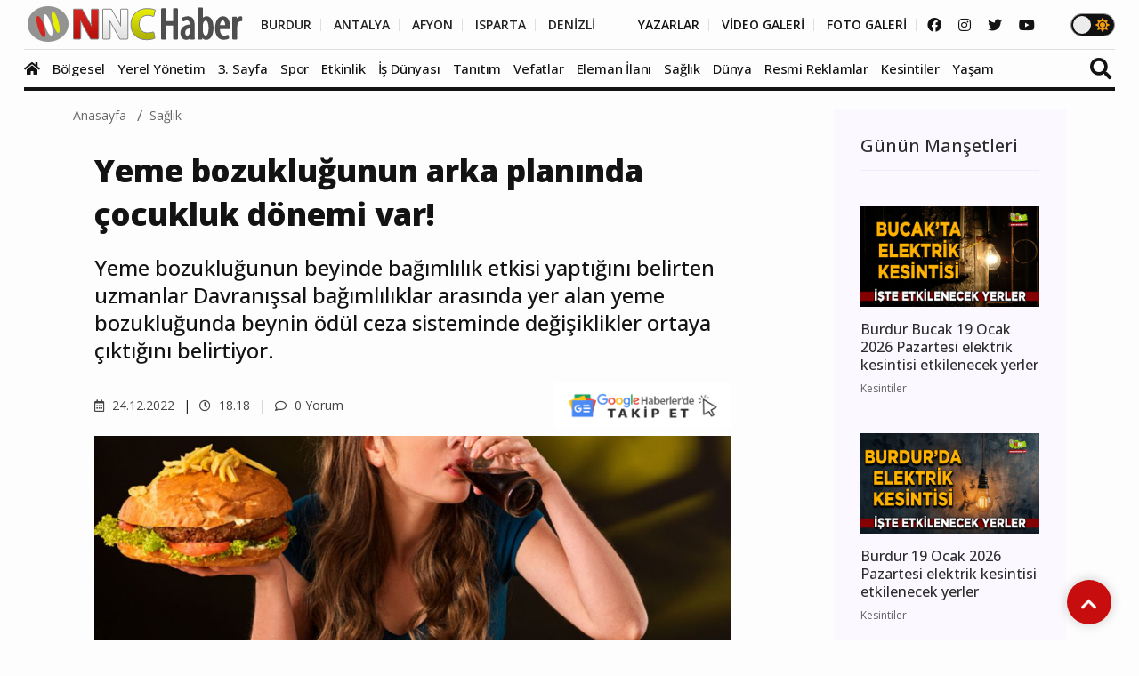

--- FILE ---
content_type: text/html; charset=UTF-8
request_url: https://www.nnchaber.com/yeme-bozuklugunun-arka-planinda-cocukluk-donemi-var
body_size: 14812
content:
<!DOCTYPE html>
<html lang="tr" >
<head>
    <meta charset="UTF-8">
    <title>Yeme bozukluğunun arka planında çocukluk dönemi var! | Sağlık</title>
    <meta name="description" content="Yeme bozukluğunun beyinde bağımlılık etkisi yaptığını belirten uzmanlar Davranışsal bağımlılıklar arasında yer alan yeme bozukluğunda beynin ödül ceza sisteminde değişiklikler ortaya çıktığını belirtiyor."/>
    <meta name="keywords" content="Sağlık, yeme bozukluğu bağımlılığı,yeme bozukluğu,Türkiye,,,"/>
    <link rel="canonical" href="https://www.nnchaber.com/yeme-bozuklugunun-arka-planinda-cocukluk-donemi-var"/>
    <link rel="amphtml" href="https://www.nnchaber.com/amp/yeme-bozuklugunun-arka-planinda-cocukluk-donemi-var" />
        <meta property="og:title" content="Yeme bozukluğunun arka planında çocukluk dönemi var!" />
    <meta property="og:description" content="Yeme bozukluğunun beyinde bağımlılık etkisi yaptığını belirten uzmanlar Davranışsal bağımlılıklar arasında yer alan yeme bozukluğunda beynin ödül ceza sisteminde değişiklikler ortaya çıktığını belirtiyor."/>
    <meta property="og:url" content="https://www.nnchaber.com/yeme-bozuklugunun-arka-planinda-cocukluk-donemi-var"/>
    <meta property="og:image" content="https://cdn.habernnc.com/2022_12/yeme-bozuklugunun-arka-planinda-cocukluk-donemi-var-bzHXt.png"/>
    <meta property="og:site_name" content="NNCHaber.com"/>
    <meta property="og:locale" content="tr_TR" />
        <meta property="og:type" content="article"/>
        <meta http-equiv="X-UA-Compatible" content="IE=edge">
    <meta name="viewport" content="width=device-width, initial-scale=1, maximum-scale=10, shrink-to-fit=no">
    <meta http-equiv="x-dns-prefetch-control" content="on">
    <link rel="dns-prefetch" href="//cdn.habernnc.com/">
    <link rel="dns-prefetch" href="//cdn.onesignal.com/">
    <link rel="dns-prefetch" href="//www.googletagmanager.com/">
    <link rel="dns-prefetch" href="//www.googletagservices.com/">
        <link rel="dns-prefetch" href="//fonts.googleapis.com/">
        <link rel="dns-prefetch" href="//google-analytics.com/">
    <link rel="dns-prefetch" href="//www.google-analytics.com/">
    <link rel="dns-prefetch" href="//ssl.google-analytics.com/">
        <meta name="google-site-verification" content="n5w6-Rtvuxt2vZN7fQ7Be92poECD82kwvQFv75ngFJY"/>    <meta name="yandex-verification" content="e51fd77cf7ab7494" />    <link rel="icon" href="/assets/img/favicon.png" type="image/x-icon">
    <link rel="shortcut icon" type="image/x-icon" href="/assets/img/favicon.png">
    <link rel="stylesheet" href="/assets/css/bootstrap.min.css">
    <link rel="stylesheet" href="/assets/css/owl.carousel.min.css">
    <link rel="stylesheet" href="/assets/css/slicknav.css">
    <link rel="stylesheet" href="/assets/css/animate.min.css">
    <link rel="stylesheet" href="/assets/css/magnific-popup.css">
    <link rel="stylesheet" href="/assets/css/fontawesome-all.min.css">
    <link rel="stylesheet" href="/assets/css/slick.css">
    <link rel="stylesheet" href="/assets/css/nice-select.css">
    <link rel="stylesheet" href="/assets/js/swipebox/css/swipebox.min.css">
    <link rel="preconnect" href="https://fonts.googleapis.com">
    <link rel="preconnect" href="https://fonts.gstatic.com" crossorigin>
    <link rel="stylesheet" href="https://fonts.googleapis.com/css2?family=Open+Sans:ital,wght@0,300;0,400;0,500;0,600;0,800;1,300;1,400;1,500;1,600;1,700;1,800&display=swap" />
    <link rel="stylesheet" href="https://fonts.googleapis.com/css2?family=Roboto+Condensed:wght@400;700&family=Roboto:ital,wght@0,100;0,300;0,400;0,500;0,700;0,900;1,400&display=swap" />
    <link rel="stylesheet" href="/assets/css/style.min.css?ver=1759489216" id="style">
        <link rel="preload" href="/assets/fonts/fa-brands-400.woff2" as="font" type="font/woff2" crossorigin>
    <link rel="preload" href="/assets/fonts/fa-solid-900.woff2" as="font" type="font/woff2" crossorigin>
    <link rel="preload" as="script" href="/assets/js/jquery-3.5.0.min.js">
        <link rel="preload" as="script" href="/assets/js/jquery.slicknav.min.js">
    <link rel="preload" as="script" href="/assets/js/carousel/owl.carousel.min.js">
        <script src="/assets/js/jquery-3.5.0.min.js"></script>
    <script src="/assets/js/jquery.cookie.js"></script>
    <script src="/assets/js/vendor/modernizr-3.5.0.min.js"></script>
    <script src="/assets/js/carousel/owl.carousel.min.js"></script>
        <script src="/assets/js/jquery.slicknav.min.js"></script>
    
    <script src="https://www.google.com/recaptcha/api.js" async defer></script>    <!-- HTML5 shim and Respond.js for IE8 support of HTML5 elements and media queries -->
    <!--[if lt IE 9]>
    <script src="https://oss.maxcdn.com/html5shiv/3.7.2/html5shiv.min.js"></script>
    <script src="https://oss.maxcdn.com/respond/1.4.2/respond.min.js"></script>
    <![endif]-->
    <script src="https://cdn.onesignal.com/sdks/OneSignalSDK.js" async=""></script>
    <script>
      window.OneSignal = window.OneSignal || [];
      OneSignal.push(function() {
        OneSignal.init({
          appId: "9cc141f3-96f8-4c12-b0d2-86d1cf250464",
        });
      });
    </script>
        <!-- Google tag (gtag.js) -->
<script async src="https://www.googletagmanager.com/gtag/js?id=G-C01GBYWNLN"></script>
<script>
  window.dataLayer = window.dataLayer || [];
  function gtag(){dataLayer.push(arguments);}
  gtag('js', new Date());

  gtag('config', 'G-C01GBYWNLN');
</script>

<!-- Clarity tracking code for https://www.nnchaber.com/ --><script>    (function(c,l,a,r,i,t,y){        c[a]=c[a]||function(){(c[a].q=c[a].q||[]).push(arguments)};        t=l.createElement(r);t.async=1;t.src="https://www.clarity.ms/tag/"+i+"?ref=bwt";        y=l.getElementsByTagName(r)[0];y.parentNode.insertBefore(t,y);    })(window, document, "clarity", "script", "pxkhrgqa3v");</script>

<!-- Yandex.Metrika counter -->
<script type="text/javascript" >
   (function(m,e,t,r,i,k,a){m[i]=m[i]||function(){(m[i].a=m[i].a||[]).push(arguments)};
   m[i].l=1*new Date();
   for (var j = 0; j < document.scripts.length; j++) {if (document.scripts[j].src === r) { return; }}
   k=e.createElement(t),a=e.getElementsByTagName(t)[0],k.async=1,k.src=r,a.parentNode.insertBefore(k,a)})
   (window, document, "script", "https://mc.yandex.ru/metrika/tag.js", "ym");

   ym(99612390, "init", {
        clickmap:true,
        trackLinks:true,
        accurateTrackBounce:true,
        webvisor:true,
        ecommerce:"takip"
   });
</script>
<noscript><div><img src="https://mc.yandex.ru/watch/99612390" style="position:absolute; left:-9999px;" alt="" /></div></noscript>
<!-- /Yandex.Metrika counter -->    <script src="/assets/js/ls.unveilhooks.min.js" async=""></script>
    <script src="/assets/js/lazysizes.min.js" async=""></script>
    <script type="application/ld+json">
        {
            "@context": "https://schema.org",
            "@type": "NewsArticle",
            "articleSection":"Sağlık",
            "name": "Yeme bozukluğunun arka planında çocukluk dönemi var!",
            "headline": "Yeme bozukluğunun arka planında çocukluk dönemi var!",
            "description": "Yeme bozukluğunun beyinde bağımlılık etkisi yaptığını belirten uzmanlar Davranışsal bağımlılıklar arasında yer alan yeme bozukluğunda beynin ödül ceza sisteminde değişiklikler ortaya çıktığını belirtiyor.",
            "articleBody":"Davranışsal bağımlılıklar arasında yer alan yeme bozukluğunda beynin ödül ceza sisteminde değişiklikler ortaya çıktığını belirten Psikiyatrist Prof. Dr. Nevzat Tarhan, &quot;Bağımlılıklarda olduğu gibi yeme davranışı da aynı etkiyi yapıyor. Kişi yemek yemeyi bir yaşam amacı gibi görüp devamlı hazzı tatmin etmeye çalışıyor.&quot; dedi. Tarhan, yeme bozukluğunun arka planında çocukluk döneminde yaşanan ihmal, istismar ve bağlanma bozukluklarının olduğunu söyledi.
Üsküdar Üniversitesi Kurucu Rektörü, Psikiyatrist Prof. Dr. Nevzat Tarhan, duygusal açlık ve yeme bozukluğu konusunda önemli değerlendirmede bulundu.
Duygusal ihtiyaçlarını gidermek için yiyorlar...
Yeme bozukluğunun bir çeşidi olan duygusal açlıkta biyolojik olarak aç olmamasına ve vücudun ihtiyacı olmamasına karşın kişinin tıkınırcasına yemek yediğini kaydeden Prof. Dr. Nevzat Tarhan, burada kişinin neden yediğinin sebeplerinin tespit edilmesi gerektiğini söyledi. Sebebin tespit edilmeden tedavinin mümkün olmayacağını vurgulayan Prof. Dr. Nevzat Tarhan, &quot;Kişi burada duygusal ihtiyaçlarını gidermek istediği için yiyor. Yeme bozuklukları ciddi bir şekilde şu anda hem modernizemin bir nevi sonucu ve kâbusudur.&quot; dedi. Dünyada obezitenin salgın derecesinde olduğunu ülkemizin de bu konuda ABD ve Suudi Arabistan&#039;ın ardından üçüncü sırada yer aldığını kaydeden Tarhan, &quot;Yaşam boyunca ortaya çıkan bir durum olan obezite yeme alışkanlıklarıyla ilgilidir. Yeme bozukluğu olan kişiler yemek yemeyi yaşam amacı gibi görmeye başlıyorlar.&quot; dedi.
Yeme davranışıyla haz duygusu tatmin edilmeye çalışılıyor
Yeme bozukluğu olan kişilerde beyindeki hücre zarının bozulmuş olduğunu ifade eden Prof. Dr. Nevzat Tarhan, &quot;Bu kişiler yemek yemeyi hayatlarının merkezine almışlar. Duygusal tatmin sağlamak için yemek yeniyor. Yeme bozukluğu psikiyatrik rahatsızlıkların sınıflandırıldığı sistem içerisinde davranışsal bağımlılık olarak yer alıyor. Burada bağımlılığın aynı ödül ceza sisteminde yaptığı değişiklik gibi yeme davranışı da aynı etkiyi yapıyor. Kişi herhangi bir madde kullanmadan yemek yemeyi bir yaşam amacı gibi görüp devamlı hazzı tatmin etmeye çalışıyor.&quot; dedi.
Beynin, tokluğu algılama alanı bozuluyor...
Ciddi ve potansiyel olarak hayati risklere yol açabilecek bir yeme bozukluğu olan bulimia nervozada kişide şişmanlama korkusu olduğunu kaydeden Tarhan, &quot;Kişi 29 kilo olduğu halde &#039;Ben 150 kiloyum&#039; diyor. Bunun doğru olmadığına ikna edemiyorsunuz. Beynin tokluğu algılama alanı bozulmuş. Bu kişilerde beynin hipotalamus yani açlık tokluk durumunu anlamasını sağlayan, &#039;Doydun yeterli&#039; diyen bu bölgenin fonksiyonu bozuluyor. Kişi nevroz tipinde yiyor, tıkınıyor ve kusuyor. Şişmanlık korku haline dönüşüyor. Korku irrasyonel bir korku haline geliyor. Bu kişiler psikoz gibi, bir nevi akıl hastalığı gibi hastaneye yatırılıyor. Zamanında müdahale edilirse düzeliyor.&quot;dedi.
Arka planda bağlanma bozukluğu ve çocukluk travmaları var
Blumia nervozanın genellikle genç kızlarda görüldüğünü kaydeden Prof. Dr. Nevzat Tarhan, bu hastalığın arka planı araştırıldığında genellikle depresyon ve bağlanma bozukluğu olduğunu söyledi. Prof. Dr. Nevzat Tarhan, &quot;Çocukluk döneminde özellikle anneyle yemek yeme konusunun fazla konuşulduğu, yüceltildiği bir ortamda büyümüşse çocuk yemek yemeyi bir iletişim biçimi haline getiriyor. &#039;Yemek yersem sağlıklıyım ya da mutlu olurum. Yemezsem mutlu olamam&#039; tarzında bir davranışa dönüştürüyor. Bu tip yeme bozuklukları onun artık hayatını takip etmeye başlıyor. Doyduğunu hissettiği halde yine yiyor. Biraz pişmanlık hissediyor. Sonra gidip onu kusarak çıkartmaya çalışıyor. Hayatı bunun etrafında dönüyor. Araştırıldığı zaman çocukluk travmaları ortaya çıkıyor. Çocuk bu çocukluk travmalarını telafi edemiyor. Patolojik bir davranış ortaya çıkıyor.&quot; dedi.
Kişi yemeyi yeniden öğrenmesi gerekiyor!
Tıpkı bağımlılık davranışında olduğu gibi yemek yemenin yaşam amacı gibi seçilmesi durumunda kişinin hayatındaki önceliklerin birden bire değiştiğini ifade eden Prof. Dr. Nevzat Tarhan, &quot;Bu kişilerin yaptıkları en büyük hata orada oluyor. Bu davranışın tedavisine yönelik olarak bilimsel farkındalık süreci, bilinçli farkındalık süreci ile ilgili süreçler, testler, tedaviler yapılmaya çalışılıyor. Yeme bozukluğu vakalarının çoğunda kişinin iki üç ay kadar hastaneye yatırılarak çeşitli tedaviler uygulanması gerekiyor. Kişinin beyin elektrosunu alıp beyin kimyasını düzeltmek gerekiyor. Kişinin yemeyi yeniden öğrenmesi gerekiyor. Burada aileye de görevler düşüyor, onlara yönelik çalışmalar da yapılıyor.&quot; dedi.
Duygusal, ihmal, duygusal istismar ve hatalı davranışlar yol açabilir
Yeme bozukluğunun temelinde çoğunlukla duygusal ihmal, duygusal istismar gibi çocukluk travmalarının bulunduğunu kaydeden Prof. Dr. Nevzat Tarhan, şunları söyledi:
&quot;Ailenin, anne, babanın, yakınların patolojiyi düzeltmediği sürece kişi bazen tepkisel yani sırf intikam için yemek yiyor. Bazen hatalı davranışlar da yeme bozukluğuna yol açabiliyor. Mesela, annenin elinde tabak, çocuğun arkasında dolaşıyor. Burada bakıyoruz, çocukluğunda böyle büyümüş kişi. Anne iyi niyetle çocuğuna zorla, beslensin diye elinde tabakla arkasında dolaşmış. Yemek yememeyi iletişim biçimi haline getirmiş. Bizim kültürümüzde maalesef çok yaygın karşılaşılıyor. Burada şefkatin kötüye kullanımı var. Özellikle gelişmiş toplumlara baktığımız zaman böyle bir davranış görmüyoruz. Çocuk yemek yeme konusunda zorlanmıyor. Anne yemeği veriyor, yerse yer yemezse aç kalır. Fiziksel sağlığı yerinde olan biri önünde yemek varken yemezse hasta olmaz. Bizde anne çocuğu hasta olur diye korkuyor. Hâlbuki ki fiziksel sağlığı yerinde yemek isterse yer. Anne çocuğa yemek yedirmek için türlü yollar deniyor. Televizyon açılıyor. Diğer yakınları oyalamaya çalışıyor. Böyle bir ortam da çocuğun hoşuna gidiyor, çocuk uzatıp duruyor.&quot;
Yeme dürtüsünü kontrol edebilmek, psikolojik kaynakları kontrol etmektir
Yeme bozukluğunun kadınlarda fazla görülürken erkeklerin madde kullanımına yöneldiğini ifade eden Prof. Dr. Nevzat Tarhan, &quot;Kadınlar yemek yeme konusunda daha yatkın olmalarına karşın, estetik algılamaları onlar için beyinde daha önemli, fiziksel görünümlerine daha çok önem veriyorlar. Biz onları yemek yeme bozukluğu açısından daha güçlü hale getiriyoruz. Yeme dürtüsünü kontrol edebilmek aslında kendi hayatını kontrol etmek, psikolojik kaynakları kontrol etmektir.&quot; dedi.",
            "inLanguage":"tr-TR",
            "genre":"news",
            "datePublished": "2022-12-24T18:18:00+03:00",
            "dateModified": "2022-12-24T18:18:00+03:00",
            "image":
                {
                    "@type": "ImageObject",
                    "url": "https://cdn.habernnc.com/2022_12/yeme-bozuklugunun-arka-planinda-cocukluk-donemi-var-bzHXt.png",
                    "width": "1000", "height": "562"
                },
                    "author":
                {                    
                    "@type": "Person",
                    "name": "Kağan Onaran",
                                    "jobTitle": "Editör",
                                        "url": "https://www.nnchaber.com/editorler/kagan-onaran"
                },
                        "publisher": 
                {
                    "@context":"http://schema.org",
                    "@type":"Organization",
                    "name":"NNCHaber.com",
                    "url":"https://www.nnchaber.com",
                    "logo":{
                        "@type":"ImageObject",
                        "url":"https://www.nnchaber.com/assets/img/logo.png",
                        "name":"NNCHaber.com",
                        "width":"250",
                        "height":"55"
                    }
                }
        }
    </script>
    <script type="application/ld+json">
        {
            "@context": "http://schema.org",
            "@type": "BreadcrumbList",
            "itemListElement":
            [
                {
                    "@type": "ListItem",
                    "position": 1,
                    "name" : "NNCHaber.com",
                    "item" : "https://www.nnchaber.com"
                },
                {
                    "@type": "ListItem",
                    "position": 2,
                    "name" : "Sağlık",
                    "item" : "https://www.nnchaber.com/saglik"
                }                        ]
        }
    </script>
    
</head>
<body>
    <script>if($.cookie("darkmode")){$("body").addClass("dark");}</script>
    <a name="top"></a>
    <header>
        <div class="header-area" style="max-height:102px;min-height:55px;">
            <div class="main-header ">
                            <div class="header-top ">
                    <div class="container-fluid">
                        <div class="row">
                            <div class="col-xl-12">
                                <div class="d-flex justify-content-lg-between align-items-center justify-content-sm-end">
                                    <div class="header-info-mid">
                                        <div class="logo">
                                            <a href="/"><img src="/assets/img/logo.png" alt="NNCHaber.com" loading="lazy" class="lazyload"></a>
                                        </div>
                                    </div>
                                    <div class="header-info-right d-flex align-items-center">
                                        <ul>
                                            <li>
                                                                                        <a href="/burdur-haberleri" class="header-btn header-sec" title="Burdur Haberleri">BURDUR</a>
                                                <a href="/antalya-haberleri" class="header-btn header-sec" title="Antalya Haberleri">ANTALYA</a>
                                                <a href="/afyonkarahisar-haberleri" class="header-btn header-sec" title="Afyonkarahisar Haberleri">AFYON</a>
                                                <a href="/isparta-haberleri" class="header-btn header-sec" title="Isparta Haberleri">ISPARTA</a>
                                                <a href="/denizli-haberleri" class="header-btn header-sec header-il-last" title="Denizli Haberleri">DENİZLİ</a> &nbsp; &nbsp; &nbsp;
                                                                                            <a href="/yazarlar" class="header-btn">YAZARLAR</a>
                                                <a href="/videolar" class="header-btn">VİDEO GALERİ</a>
                                                <a href="/galeri" class="header-btn">FOTO GALERİ</a>
                                            </li>
                                        </ul>
                                        <div class="header-social">
                                            <a href="https://www.facebook.com/nncmedya1" target="_blank" title="NNCHaber.com Facebook Sayfası"><i class="fab fa-facebook"></i></a>                                            <a href="https://www.instagram.com/nncmedya/" target="_blank" title="NNCHaber.com Instagram Sayfası"><i class="fab fa-instagram"></i></a>                                            <a href="https://twitter.com/nncmedya" target="_blank" title="NNCHaber.com Twitter Sayfası"><i class="fab fa-twitter"></i></a>                                            <a href="https://www.youtube.com/channel/UCTxDjjmCVpVVlsL0Dm0VYHQ" target="_blank" title="NNCHaber.com YouTube Kanalı"><i class="fab fa-youtube"></i></a>                                        </div>
                                                                            <div class="theme_mod">
                                            <input type="checkbox" class="modcheck" id="modcheck" aria-label="Tema Modu">
                                            <label for="modcheck" class="modcheck-label">
                                                <i class="fas fa-moon"></i>
                                                <i class="fas fa-sun"></i>
                                                <span class="ball"></span>
                                            </label>
                                        </div>
                                                                            </div>
                                </div>
                            </div>
                        </div>
                    </div>
                </div>
                <div class="header-bottom  header-sticky">
                    <div class="container-fluid">
                        <div class="row align-items-center">
                            <div class="col-xl-12">
                                <div class="bottom-wrap d-flex justify-content-between align-items-center">
                                                                    <div class="logo2">
                                        <a href="/"><img src="/assets/img/logo.png" alt="NNCHaber.com" loading="lazy" class="lazyload"></a>
                                    </div>
                                    <div class="main-menu d-none d-lg-block">
                                        <nav>                                                
                                            <ul id="navigation">
                                                <li class="stickylogo"><img src="/assets/img/logo_sticky.png" alt="NNC SON DAKİKA - Burdur Haber - Bucak Haber" onclick="window.open('/','_self');" loading="lazy" class="lazyload"></li>
                                                <li class="homeicon"><a href="/" title="Anasayfa"><i class="fas fa-home"></i></a></li>
                                                
                                    
                                                <li>
                                                    <a href="/bolgesel" title="Bölgesel"><img src="https://cdn.habernnc.com/icon/yerel.png" alt="Bölgesel Haberleri" loading="lazy" class="lazyload" id="ic_bolgesel">Bölgesel</a>
                                                </li>
                                                <li>
                                                    <a href="/yerel-yonetim" title="Yerel Yönetim"><img src="https://cdn.habernnc.com/icon/yerel-yonetim.png" alt="Yerel Yönetim Haberleri" loading="lazy" class="lazyload" id="ic_yerel-yonetim">Yerel Yönetim</a>
                                                </li>
                                                <li>
                                                    <a href="/3-sayfa" title="3. Sayfa"><img src="https://cdn.habernnc.com/icon/3-sayfa.png" alt="3. Sayfa Haberleri" loading="lazy" class="lazyload" id="ic_3-sayfa">3. Sayfa</a>
                                                </li>
                                                <li>
                                                    <a href="/spor" title="Spor"><img src="https://cdn.habernnc.com/icon/spor.png" alt="Spor Haberleri" loading="lazy" class="lazyload" id="ic_spor">Spor</a>
                                                </li>
                                                <li>
                                                    <a href="/etkinlik" title="Etkinlik"><img src="https://cdn.habernnc.com/icon/etkinlik.png" alt="Etkinlik Haberleri" loading="lazy" class="lazyload" id="ic_etkinlik">Etkinlik</a>
                                                </li>
                                                <li>
                                                    <a href="/is-dunyasi" title="İş Dünyası"><img src="https://cdn.habernnc.com/icon/isdunyasi.png" alt="İş Dünyası Haberleri" loading="lazy" class="lazyload" id="ic_is-dunyasi">İş Dünyası</a>
                                                </li>
                                                <li>
                                                    <a href="/tanitim" title="Tanıtım"><img src="https://cdn.habernnc.com/icon/tanitim.png" alt="Tanıtım Haberleri" loading="lazy" class="lazyload" id="ic_tanitim">Tanıtım</a>
                                                </li>
                                                <li>
                                                    <a href="/vefatlar" title="Vefatlar"><img src="https://cdn.habernnc.com/icon/vefatlar.png" alt="Vefatlar Haberleri" loading="lazy" class="lazyload" id="ic_vefatlar">Vefatlar</a>
                                                </li>
                                                <li>
                                                    <a href="/eleman-ilani" title="Eleman İlanı"><img src="https://cdn.habernnc.com/icon/eleman-ilani.png" alt="Eleman İlanı Haberleri" loading="lazy" class="lazyload" id="ic_eleman-ilani">Eleman İlanı</a>
                                                </li>
                                                <li>
                                                    <a href="/saglik" title="Sağlık"><img src="https://cdn.habernnc.com/icon/saglik.png" alt="Sağlık Haberleri" loading="lazy" class="lazyload" id="ic_saglik">Sağlık</a>
                                                </li>
                                                <li>
                                                    <a href="/dunya" title="Dünya"><img src="https://cdn.habernnc.com/icon/dunya.png" alt="Dünya Haberleri" loading="lazy" class="lazyload" id="ic_dunya">Dünya</a>
                                                </li>
                                                <li>
                                                    <a href="/resmi-reklamlar" title="Resmi Reklamlar"><img src="https://cdn.habernnc.com/icon/resmi-reklamlar.jpg" alt="Resmi Reklamlar Haberleri" loading="lazy" class="lazyload" id="ic_resmi-reklamlar">Resmi Reklamlar</a>
                                                </li>
                                                <li>
                                                    <a href="/kesintiler" title="Kesintiler"><img src="https://cdn.habernnc.com/icon/kesinti.png" alt="Kesintiler Haberleri" loading="lazy" class="lazyload" id="ic_kesintiler">Kesintiler</a>
                                                </li>
                                                <li>
                                                    <a href="/yasam" title="Yaşam"><img src="https://cdn.habernnc.com/icon/yasam.png" alt="Yaşam Haberleri" loading="lazy" class="lazyload" id="ic_yasam">Yaşam</a>
                                                </li>                                                <li class="gal"><a href="/yazarlar" title="Yazarlar"><img src="https://cdn.habernnc.com/icon/yazarlar.png" alt="Yazarlar" loading="lazy" class="lazyload" id="ic_yazarlar">Yazarlar</a></li>
                                                <li class="gal"><a href="/videolar" title="Video Galeri"><img src="https://cdn.habernnc.com/icon/video.png" alt="Video Galeri" loading="lazy" class="lazyload" id="ic_video">Video</a></li>
                                                <li class="gal"><a href="/galeri" title="Foto Galeri"><img src="https://cdn.habernnc.com/icon/fotogaleri.png" alt="Foto Galeri" loading="lazy" class="lazyload" id="ic_galeri">Foto Galeri</a></li>
                                                <li class="gal d-block d-sm-none"><a href="/nobetci-eczaneler" title="Nöbetçi Eczaneler"><img src="https://cdn.habernnc.com/icon/eczane.png" alt="Nöbetçi Eczane" loading="lazy" class="lazyload" id="ic_eczane">Nöbetçi Eczaneler</a></li>
                                                <li class="gal d-block d-sm-none"><a href="/namaz-vakitleri" title="Namaz Vakitleri"><img src="https://cdn.habernnc.com/icon/namaz.png" alt="Namaz Vakit" loading="lazy" class="lazyload" id="ic_namaz">Namaz Vakitleri</a></li>
                                                <li class="gal d-block d-sm-none"><a href="/hava-durumu" title="Hava Durumu"><img src="https://cdn.habernnc.com/icon/hava.png" alt="Hava Durum" loading="lazy" class="lazyload" id="ic_hava">Hava Durumu</a></li>
                                            </ul>
                                        </nav>
                                    </div>
                                                                    <div class="search-form d-none d-sm-block">
                                        <form  action="/arama" method="post">
                                            <i class="fas fa-search"></i>
                                            <input type="search" name="ara" class="form-control" placeholder="Haber Arama" title="Haber Arama">
                                        </form>
                                    </div>
                                                                    </div>
                            </div> 
                            <div class="col-xl-12">
                                <div class="mobile_menu d-block d-lg-none"></div>
                            </div>
                                                </div>
                    </div>
                </div>
            </div>
        </div>
    </header>
    <main>

    
        <div class="col-md-12 col-lg-12 container">
                    <div class="row">
                <div class="col-md-9 col-lg-9" id="haberler">
                    <input type="hidden" name="haberid" id="haberid" value="13728" />
                    <input type="hidden" name="habersay" id="habersay" value="1" />
                    <input type="hidden" name="haberurl" id="haberurl" value="https://www.nnchaber.com/yeme-bozuklugunun-arka-planinda-cocukluk-donemi-var" />
                    <div class="hbr" id="hbr13728">
                        <div class="page-notification">
                            <div class="col-lg-12">
                                <nav aria-label="breadcrumb">
                                    <ol class="breadcrumb">
                                        <li class="breadcrumb-item"><a href="/" title="NNCHaber.com Anasayfa">Anasayfa</a></li>
                                        <li class="breadcrumb-item"><a href="/saglik" title="Sağlık Haberleri">Sağlık</a></li>
                                    </ol>
                                </nav>
                            </div>
                        </div>
                        <div class="post-details pb-40 pt-10">
                            <div class="container">
                                <div class="row">
                                    <div class="col-lg-11">
                                        <div class="about-details-cap">
                                                                                    <h1>Yeme bozukluğunun arka planında çocukluk dönemi var!</h1>
                                            <h2 class="spot">Yeme bozukluğunun beyinde bağımlılık etkisi yaptığını belirten uzmanlar Davranışsal bağımlılıklar arasında yer alan yeme bozukluğunda beynin ödül ceza sisteminde değişiklikler ortaya çıktığını belirtiyor.</h2>
                                        </div>
                                        <div class="row">
                                            <div class="col-md-6 col-xxl-6 col-xl-6 col-lg-6"> 
                                             <ul class="blog-info-link">
                                               <li><a href="#"><i class="far fa-calendar-alt"></i> 24.12.2022</a></li>
                                               <li><a href="#"><i class="far fa-clock"></i> 18.18</a></li>
                                               <li><a href="#"><i class="far fa-comment"></i> 0 Yorum</a></li>
                                             </ul>
                                            </div>
                                            <div class="hd_sm col-md-6 col-xxl-6 col-xl-6 col-lg-6">
                                                                                            <div class="social-icon">
                                                    <a href="https://news.google.com/publications/CAAqBwgKMIf4oQswz4K6Aw?oc=3&ceid=TR:tr" target="_blank" title="NNCHaber.com Google News'te Takip Edin"><img src="https://www.nnchaber.com/assets/img/googlenews.png" style="height:30px;width:auto;" alt="Google News"></a>
                                                </div>
                                                                                            </div>
                                        </div>
                                    </div>
                                    <div class="col-lg-11">
                                        <div class="details-img mb-20" style="min-height:402px">
                                                                                    <img class="img-fluid" src="https://cdn.habernnc.com/2022_12/yeme-bozuklugunun-arka-planinda-cocukluk-donemi-var-bzHXt.png" alt="Yeme bozukluğunun arka planında çocukluk dönemi var!" fetchpriority="high">
                                                                                    </div>
                                    </div>
                                                                        <div class="col-lg-11">
                                        <div class="social-icon">
                                            <a href="javascript: window.open('https://www.facebook.com/sharer.php?u=https://www.nnchaber.com/yeme-bozuklugunun-arka-planinda-cocukluk-donemi-var','_blank', 'width=900, height=450');" title="Facebook'ta Paylaş" class="facebook"><i class="fab fa-facebook"></i></a><a href="javascript: window.open('https://twitter.com/share?text=Yeme+bozuklu%C4%9Funun+arka+plan%C4%B1nda+%C3%A7ocukluk+d%C3%B6nemi+var%21&url=https%3A%2F%2Fwww.nnchaber.com%2Fyeme-bozuklugunun-arka-planinda-cocukluk-donemi-var','_blank', 'width=900, height=450');" title="Twitter'da Paylaş" class="twitter"><i class="fab fa-twitter"></i></a><a href="javascript: window.open('https://www.linkedin.com/sharing/share-offsite/?url=https://www.nnchaber.com/yeme-bozuklugunun-arka-planinda-cocukluk-donemi-var','_blank', 'width=500, height=450');" title="Linkedin'de Paylaş" class="linkedin"><i class="fab fa-linkedin-in"></i></a><a href="javascript: window.open('https://pinterest.com/pin/create/button/?url=https://www.nnchaber.com/yeme-bozuklugunun-arka-planinda-cocukluk-donemi-var&media=https://cdn.habernnc.com/2022_12/yeme-bozuklugunun-arka-planinda-cocukluk-donemi-var-bzHXt.png&description=Yeme+bozuklu%C4%9Funun+arka+plan%C4%B1nda+%C3%A7ocukluk+d%C3%B6nemi+var%21','_blank', 'width=900, height=450');" title="Pinterest'te Paylaş" class="pinterest"><i class="fab fa-pinterest"></i></a><a href="whatsapp://send?text=Yeme bozukluğunun arka planında çocukluk dönemi var! https://www.nnchaber.com/yeme-bozuklugunun-arka-planinda-cocukluk-donemi-var" title="WhatsApp'ta Paylaş" class="whatsapp hidden-lg hidden-md"><i class="fab fa-whatsapp"></i></a><a href="mailto:email@adresi.com?subject=Yeme bozukluğunun arka planında çocukluk dönemi var!&body=Yeme bozukluğunun beyinde bağımlılık etkisi yaptığını belirten uzmanlar Davranışsal bağımlılıklar arasında yer alan yeme bozukluğunda beynin ödül ceza sisteminde değişiklikler ortaya çıktığını belirtiyor. Detay için tıklayın: https://www.nnchaber.com/yeme-bozuklugunun-arka-planinda-cocukluk-donemi-var" title="E-mail ile Paylaş" class="email hidden-xs hidden-sm"><i class="fas fa-envelope"></i></a>                                            <span class="bigsmall"><i class="fa fa-search-minus" id="kucult"></i> | <span id="sifirla">A</span> | <i class="fa fa-search-plus" id="buyult"></i></span>
                                        </div>
                                        <div class="about-details-cap" style="font-size:17px" id="makale">
                                                                                        
                                            <p><p><strong>Davranışsal bağımlılıklar arasında yer alan yeme bozukluğunda beynin ödül ceza sisteminde değişiklikler ortaya çıktığını belirten Psikiyatrist Prof. Dr. Nevzat Tarhan, "Bağımlılıklarda olduğu gibi yeme davranışı da aynı etkiyi yapıyor. Kişi yemek yemeyi bir yaşam amacı gibi görüp devamlı hazzı tatmin etmeye çalışıyor." dedi. Tarhan, yeme bozukluğunun arka planında çocukluk döneminde yaşanan ihmal, istismar ve bağlanma bozukluklarının olduğunu söyledi.</strong></p>
<p>Üsküdar Üniversitesi Kurucu Rektörü, Psikiyatrist Prof. Dr. Nevzat Tarhan, duygusal açlık ve yeme bozukluğu konusunda önemli değerlendirmede bulundu.</p>
<h2>Duygusal ihtiyaçlarını gidermek için yiyorlar...</h2>
<p>Yeme bozukluğunun bir çeşidi olan duygusal açlıkta biyolojik olarak aç olmamasına ve vücudun ihtiyacı olmamasına karşın kişinin tıkınırcasına yemek yediğini kaydeden Prof. Dr. Nevzat Tarhan, burada kişinin neden yediğinin sebeplerinin tespit edilmesi gerektiğini söyledi. Sebebin tespit edilmeden tedavinin mümkün olmayacağını vurgulayan Prof. Dr. Nevzat Tarhan, "Kişi burada duygusal ihtiyaçlarını gidermek istediği için yiyor. Yeme bozuklukları ciddi bir şekilde şu anda hem modernizemin bir nevi sonucu ve kâbusudur." dedi. Dünyada obezitenin salgın derecesinde olduğunu ülkemizin de bu konuda ABD ve Suudi Arabistan'ın ardından üçüncü sırada yer aldığını kaydeden Tarhan, "Yaşam boyunca ortaya çıkan bir durum olan obezite yeme alışkanlıklarıyla ilgilidir. Yeme bozukluğu olan kişiler yemek yemeyi yaşam amacı gibi görmeye başlıyorlar." dedi.</p>
<h2>Yeme davranışıyla haz duygusu tatmin edilmeye çalışılıyor</h2>
<p>Yeme bozukluğu olan kişilerde beyindeki hücre zarının bozulmuş olduğunu ifade eden Prof. Dr. Nevzat Tarhan, "Bu kişiler yemek yemeyi hayatlarının merkezine almışlar. Duygusal tatmin sağlamak için yemek yeniyor. Yeme bozukluğu psikiyatrik rahatsızlıkların sınıflandırıldığı sistem içerisinde davranışsal bağımlılık olarak yer alıyor. Burada bağımlılığın aynı ödül ceza sisteminde yaptığı değişiklik gibi yeme davranışı da aynı etkiyi yapıyor. Kişi herhangi bir madde kullanmadan yemek yemeyi bir yaşam amacı gibi görüp devamlı hazzı tatmin etmeye çalışıyor." dedi.</p>
<h2>Beynin, tokluğu algılama alanı bozuluyor...</h2>
<p>Ciddi ve potansiyel olarak hayati risklere yol açabilecek bir yeme bozukluğu olan bulimia nervozada kişide şişmanlama korkusu olduğunu kaydeden Tarhan, "Kişi 29 kilo olduğu halde 'Ben 150 kiloyum' diyor. Bunun doğru olmadığına ikna edemiyorsunuz. Beynin tokluğu algılama alanı bozulmuş. Bu kişilerde beynin hipotalamus yani açlık tokluk durumunu anlamasını sağlayan, 'Doydun yeterli' diyen bu bölgenin fonksiyonu bozuluyor. Kişi nevroz tipinde yiyor, tıkınıyor ve kusuyor. Şişmanlık korku haline dönüşüyor. Korku irrasyonel bir korku haline geliyor. Bu kişiler psikoz gibi, bir nevi akıl hastalığı gibi hastaneye yatırılıyor. Zamanında müdahale edilirse düzeliyor."dedi.</p>
<h2>Arka planda bağlanma bozukluğu ve çocukluk travmaları var</h2>
<p>Blumia nervozanın genellikle genç kızlarda görüldüğünü kaydeden Prof. Dr. Nevzat Tarhan, bu hastalığın arka planı araştırıldığında genellikle depresyon ve bağlanma bozukluğu olduğunu söyledi. Prof. Dr. Nevzat Tarhan, "Çocukluk döneminde özellikle anneyle yemek yeme konusunun fazla konuşulduğu, yüceltildiği bir ortamda büyümüşse çocuk yemek yemeyi bir iletişim biçimi haline getiriyor. 'Yemek yersem sağlıklıyım ya da mutlu olurum. Yemezsem mutlu olamam' tarzında bir davranışa dönüştürüyor. Bu tip yeme bozuklukları onun artık hayatını takip etmeye başlıyor. Doyduğunu hissettiği halde yine yiyor. Biraz pişmanlık hissediyor. Sonra gidip onu kusarak çıkartmaya çalışıyor. Hayatı bunun etrafında dönüyor. Araştırıldığı zaman çocukluk travmaları ortaya çıkıyor. Çocuk bu çocukluk travmalarını telafi edemiyor. Patolojik bir davranış ortaya çıkıyor." dedi.</p>
<h2>Kişi yemeyi yeniden öğrenmesi gerekiyor!</h2>
<p>Tıpkı bağımlılık davranışında olduğu gibi yemek yemenin yaşam amacı gibi seçilmesi durumunda kişinin hayatındaki önceliklerin birden bire değiştiğini ifade eden Prof. Dr. Nevzat Tarhan, "Bu kişilerin yaptıkları en büyük hata orada oluyor. Bu davranışın tedavisine yönelik olarak bilimsel farkındalık süreci, bilinçli farkındalık süreci ile ilgili süreçler, testler, tedaviler yapılmaya çalışılıyor. Yeme bozukluğu vakalarının çoğunda kişinin iki üç ay kadar hastaneye yatırılarak çeşitli tedaviler uygulanması gerekiyor. Kişinin beyin elektrosunu alıp beyin kimyasını düzeltmek gerekiyor. Kişinin yemeyi yeniden öğrenmesi gerekiyor. Burada aileye de görevler düşüyor, onlara yönelik çalışmalar da yapılıyor." dedi.</p>
<h2>Duygusal, ihmal, duygusal istismar ve hatalı davranışlar yol açabilir</h2>
<p>Yeme bozukluğunun temelinde çoğunlukla duygusal ihmal, duygusal istismar gibi çocukluk travmalarının bulunduğunu kaydeden Prof. Dr. Nevzat Tarhan, şunları söyledi:</p>
<p>"Ailenin, anne, babanın, yakınların patolojiyi düzeltmediği sürece kişi bazen tepkisel yani sırf intikam için yemek yiyor. Bazen hatalı davranışlar da yeme bozukluğuna yol açabiliyor. Mesela, annenin elinde tabak, çocuğun arkasında dolaşıyor. Burada bakıyoruz, çocukluğunda böyle büyümüş kişi. Anne iyi niyetle çocuğuna zorla, beslensin diye elinde tabakla arkasında dolaşmış. Yemek yememeyi iletişim biçimi haline getirmiş. Bizim kültürümüzde maalesef çok yaygın karşılaşılıyor. Burada şefkatin kötüye kullanımı var. Özellikle gelişmiş toplumlara baktığımız zaman böyle bir davranış görmüyoruz. Çocuk yemek yeme konusunda zorlanmıyor. Anne yemeği veriyor, yerse yer yemezse aç kalır. Fiziksel sağlığı yerinde olan biri önünde yemek varken yemezse hasta olmaz. Bizde anne çocuğu hasta olur diye korkuyor. Hâlbuki ki fiziksel sağlığı yerinde yemek isterse yer. Anne çocuğa yemek yedirmek için türlü yollar deniyor. Televizyon açılıyor. Diğer yakınları oyalamaya çalışıyor. Böyle bir ortam da çocuğun hoşuna gidiyor, çocuk uzatıp duruyor."</p>
<h2>Yeme dürtüsünü kontrol edebilmek, psikolojik kaynakları kontrol etmektir</h2>
<p>Yeme bozukluğunun kadınlarda fazla görülürken erkeklerin madde kullanımına yöneldiğini ifade eden Prof. Dr. Nevzat Tarhan, "Kadınlar yemek yeme konusunda daha yatkın olmalarına karşın, estetik algılamaları onlar için beyinde daha önemli, fiziksel görünümlerine daha çok önem veriyorlar. Biz onları yemek yeme bozukluğu açısından daha güçlü hale getiriyoruz. Yeme dürtüsünü kontrol edebilmek aslında kendi hayatını kontrol etmek, psikolojik kaynakları kontrol etmektir." dedi.</p></p>
                                    
                                                                            <div class="hd_author col-lg-11 col-md-11 mb-20">
                                            <div class="container">
                                                <div class="row">
                                                    <div class="col-lg-12 col-md-12">
                                                        <a href="/editorler/kagan-onaran">                                                        <img src="https://cdn.habernnc.com/yazar/kagan-onaran-hyqob.png" alt="Kağan Onaran" />
                                                        <span class="autbas">Kağan Onaran</span><br>
                                                        <span class="auttan">Editör</span><br>
                                                        </a>                                                    </div>
                                                                                                </div>
                                            </div>
                                        </div>
                                                                                    
                                            <div class="social-icon pt-20 pb-5">
                                            <a href="javascript: window.open('https://www.facebook.com/sharer.php?u=https://www.nnchaber.com/yeme-bozuklugunun-arka-planinda-cocukluk-donemi-var','_blank', 'width=900, height=450');" title="Facebook'ta Paylaş" class="facebook"><i class="fab fa-facebook"></i></a><a href="javascript: window.open('https://twitter.com/share?text=Yeme+bozuklu%C4%9Funun+arka+plan%C4%B1nda+%C3%A7ocukluk+d%C3%B6nemi+var%21&url=https%3A%2F%2Fwww.nnchaber.com%2Fyeme-bozuklugunun-arka-planinda-cocukluk-donemi-var','_blank', 'width=900, height=450');" title="Twitter'da Paylaş" class="twitter"><i class="fab fa-twitter"></i></a><a href="javascript: window.open('https://www.linkedin.com/sharing/share-offsite/?url=https://www.nnchaber.com/yeme-bozuklugunun-arka-planinda-cocukluk-donemi-var','_blank', 'width=500, height=450');" title="Linkedin'de Paylaş" class="linkedin"><i class="fab fa-linkedin-in"></i></a><a href="javascript: window.open('https://pinterest.com/pin/create/button/?url=https://www.nnchaber.com/yeme-bozuklugunun-arka-planinda-cocukluk-donemi-var&media=https://cdn.habernnc.com/2022_12/yeme-bozuklugunun-arka-planinda-cocukluk-donemi-var-bzHXt.png&description=Yeme+bozuklu%C4%9Funun+arka+plan%C4%B1nda+%C3%A7ocukluk+d%C3%B6nemi+var%21','_blank', 'width=900, height=450');" title="Pinterest'te Paylaş" class="pinterest"><i class="fab fa-pinterest"></i></a><a href="whatsapp://send?text=Yeme bozukluğunun arka planında çocukluk dönemi var! https://www.nnchaber.com/yeme-bozuklugunun-arka-planinda-cocukluk-donemi-var" title="WhatsApp'ta Paylaş" class="whatsapp hidden-lg hidden-md"><i class="fab fa-whatsapp"></i></a><a href="mailto:email@adresi.com?subject=Yeme bozukluğunun arka planında çocukluk dönemi var!&body=Yeme bozukluğunun beyinde bağımlılık etkisi yaptığını belirten uzmanlar Davranışsal bağımlılıklar arasında yer alan yeme bozukluğunda beynin ödül ceza sisteminde değişiklikler ortaya çıktığını belirtiyor. Detay için tıklayın: https://www.nnchaber.com/yeme-bozuklugunun-arka-planinda-cocukluk-donemi-var" title="E-mail ile Paylaş" class="email hidden-xs hidden-sm"><i class="fas fa-envelope"></i></a>                                            </div>
                                            <div class="tag_cloud_widget">
                                                <ul class="list">
                                                <li><a href="/haber/yeme-bozuklugu-bagimliligi" title="yeme bozukluğu bağımlılığı">yeme bozukluğu bağımlılığı</a></li><li><a href="/haber/yeme-bozuklugu" title="yeme bozukluğu">yeme bozukluğu</a></li><li><a href="/haber/turkiye" title="Türkiye">Türkiye</a></li>                                                </ul>
                                            </div>
                                            
    <div class="clear" style="position:relative;height:250px;margin: 15px 20px 0px 20px">
        <h2>Bu içerik size ne hissettirdi?</h2>
        <ul class="reactions">
        
            <li class="react sevdim" data-id="sevdim_13728">
                <div class="count" style="height:0px">
                    <span class="count-text">0</span>
                </div>
                <div class="emo">
                    <span class="eimg"></span>
                    <span class="etext">SEVDİM</span>
                </div>
            </li>
            
            <li class="react uzgunum" data-id="uzgunum_13728">
                <div class="count" style="height:0px">
                    <span class="count-text">0</span>
                </div>
                <div class="emo">
                    <span class="eimg"></span>
                    <span class="etext">ÜZÜLDÜM</span>
                </div>
            </li>
            
            <li class="react kizdim" data-id="kizdim_13728">
                <div class="count" style="height:0px">
                    <span class="count-text">0</span>
                </div>
                <div class="emo">
                    <span class="eimg"></span>
                    <span class="etext">KIZDIM</span>
                </div>
            </li>
            
            <li class="react sasirdim" data-id="sasirdim_13728">
                <div class="count" style="height:0px">
                    <span class="count-text">0</span>
                </div>
                <div class="emo">
                    <span class="eimg"></span>
                    <span class="etext">ŞAŞIRDIM</span>
                </div>
            </li>
            
            <li class="react begendim" data-id="begendim_13728">
                <div class="count" style="height:0px">
                    <span class="count-text">0</span>
                </div>
                <div class="emo">
                    <span class="eimg"></span>
                    <span class="etext">BEĞENDİM</span>
                </div>
            </li>
            
            <li class="react begenmedim" data-id="begenmedim_13728">
                <div class="count" style="height:0px">
                    <span class="count-text">0</span>
                </div>
                <div class="emo">
                    <span class="eimg"></span>
                    <span class="etext">BEĞENMEDİM</span>
                </div>
            </li>
            
            <li class="react hahaha" data-id="hahaha_13728">
                <div class="count" style="height:0px">
                    <span class="count-text">0</span>
                </div>
                <div class="emo">
                    <span class="eimg"></span>
                    <span class="etext">GÜLDÜM</span>
                </div>
            </li>
            
            <li class="react alkis" data-id="alkis_13728">
                <div class="count" style="height:0px">
                    <span class="count-text">0</span>
                </div>
                <div class="emo">
                    <span class="eimg"></span>
                    <span class="etext">ALKIŞ</span>
                </div>
            </li>
            
        </ul>
    </div>
                                            </div>
                                    </div>
                                </div>
                            </div>
                        </div>
                                                <div class="col-md-12 row">
                            <div class="col-md-6 col-6"><a href="/burdur-da-saglik-yatirimlari-2023-de-de-durmadan-devam-edecek" title="Önceki Haber" class="btn"> <i class="fas fa-chevron-left"></i> Önceki Haber</a></div>
                            <div class="col-md-6 col-6" style="text-align:right"><a href="/baskan-ilkay-gungor-calismalari-ve-yatirim-projelerini-anlatti" title="Sonraki Haber" class="btn">Sonraki haber <i class="fas fa-chevron-right"></i> </a></div>
                        </div>
                        
                    
        <div class="comments-area pb-20">
            <div class="row ">
                <div class="col-xl-12">
                    <div class="small-title">
                        <h2>Yorumlar (0)</h2>
                    </div>
                </div>
            </div>
            <div class="row">
                <div class="col-lg-12">
                    <div class="form-wrapper pb-20 mb-20" >
                        <div id="yorumsonuc"></div>
                        <div id="yrmcvp" style="display:none"></div>
                        <form id="yorumform" action="javascript:void(0);" method="POST">
                            <div class="row">
                                <div class="col-lg-5 col-md-5">
                                    <div class="form-box mb-15">
                                        <input type="text" name="name" placeholder="Adınız" style="text-transform: capitalize;">
                                    </div>
                                    <div class="form-box mb-15">
                                        <input type="text" name="email" placeholder="E-mail Adresiniz (yayınlanmaz)">
                                    </div>
                                </div>
                                <div class="col-lg-7 col-md-7">
                                    <div class="form-box">
                                        <textarea name="comment" id="comment" placeholder="Yorumunuz"></textarea>
                                        <input type="hidden" name="cid" value="0" />
                                        <input type="hidden" name="pid" value="13728" />
                                        <input type="hidden" name="part" id="part" value="haber" />
                                        <input type="hidden" name="mod" value="yorum" />
                                        <input type="hidden" name="ptitle" value="Yeme bozukluğunun arka planında çocukluk dönemi var!" />
                                        <input type="hidden" name="plink" value="https://www.nnchaber.com/yeme-bozuklugunun-arka-planinda-cocukluk-donemi-var" />
                                    </div>
                                </div>
                                <div class="col-lg-12 col-md-12">
                                    <div class="submit-info">
                                        <div class="g-recaptcha f-left" data-sitekey="6LflnXgiAAAAAMXdAkDcYju2E5TpZc00o0WI1lWW"></div>
                                        <button class="submit-btn2" type="submit">YORUM GÖNDER</button>
                                        <button style="display:none" type="reset"></button>
                                    </div>
                                </div>
                            </div>
                        </form> 
                    </div>
                </div>
            </div>
            <div class="row">
                <div class="col-lg-12">
                    <div class="comments"><div class="col-lg-12"><center>Bu içerik ile ilgili henüz yorum yazılmamış</center></div></div>
                </div>
            </div>
        </div>
        <div class="nnc-area" style="padding:0px">
            <div class="row">
                <div class="col-lg-12">
                    <div class="section-tittle mb-30 d-flex align-items-center justify-content-between">
                        <h3>Editörün Seçimi</h3>
                    </div>
                </div>
            </div>
            <div class="row">
                    <div class="col-lg-4 col-md-6 col-sm-6">
                        <div class="nnc-post mb-30">
                            <div class="nnc-wrapper row">
                                <div class="properties-img col-6 col-lg-12 col-md-12 col-sm-12" style="min-height:147px">
                                    <a href="/burdur-un-devine-beyaz-tac-2336-metrede-sessizlik-bozuldu" title="Burdur’un devine beyaz taç 2336 metrede sessizlik bozuldu!"><img src="https://cdn.habernnc.com/2026_01/burdur-un-devine-beyaz-tac-2336-metrede-sessizlik-bozuldu-JpE3W.webp" alt="Burdur’un devine beyaz taç 2336 metrede sessizlik bozuldu!" class="lazyload" loading="lazy"></a>
                                </div>
                                <div class="properties-caption col-6 col-lg-12 col-md-12 col-sm-12">
                                    <span style="color:#C70D0D">Haber</span>
                                    <h3><a href="/burdur-un-devine-beyaz-tac-2336-metrede-sessizlik-bozuldu" title="Burdur’un devine beyaz taç 2336 metrede sessizlik bozuldu!">Burdur’un devine beyaz taç 2336 metrede sessizlik bozuldu!</a></h3>
                                    <p>Burdur’un en yüksek noktası olan Kestel Dağı, 6 Aralık 2025 itibarıyla etkili olan yağışların ardından beyaz örtüyle kaplandı. Bucak ilçesi sınırlarındaki zirvede kış manzarası gece yarısı itibarıyla kendini gösterdi.</p>
                                </div>
                            </div>
                        </div>
                    </div>
                    <div class="col-lg-4 col-md-6 col-sm-6">
                        <div class="nnc-post mb-30">
                            <div class="nnc-wrapper row">
                                <div class="properties-img col-6 col-lg-12 col-md-12 col-sm-12" style="min-height:147px">
                                    <a href="/galeri/sok-gercek-ortaya-cikti-cinsel-fonksiyon-bozukluklarinin-arkasindaki-sebep-herkesi-sasirtti" title="Şok Gerçek Ortaya Çıktı Cinsel Fonksiyon Bozukluklarının Arkasındaki Sebep Herkesi Şaşırttı!"><img src="https://cdn.habernnc.com/galeri/1645/sok-gercek-ortaya-cikti-cinsel-fonksiyon-bozukluklarinin-arkasindaki-sebep-herkesi-sasirtti-R8YfD.webp" alt="Şok Gerçek Ortaya Çıktı Cinsel Fonksiyon Bozukluklarının Arkasındaki Sebep Herkesi Şaşırttı!" class="lazyload" loading="lazy"></a>
                                </div>
                                <div class="properties-caption col-6 col-lg-12 col-md-12 col-sm-12">
                                    <span style="color:#000000">Foto Galeri</span>
                                    <h3><a href="/galeri/sok-gercek-ortaya-cikti-cinsel-fonksiyon-bozukluklarinin-arkasindaki-sebep-herkesi-sasirtti" title="Şok Gerçek Ortaya Çıktı Cinsel Fonksiyon Bozukluklarının Arkasındaki Sebep Herkesi Şaşırttı!">Şok Gerçek Ortaya Çıktı Cinsel Fonksiyon Bozukluklarının Arkasındaki Sebep Herkesi Şaşırttı!</a></h3>
                                    <p>Cinsel fonksiyon bozuklukları, sanıldığından çok daha yaygın bir sağlık sorunu olarak hem kadınları hem erkekleri etkiliyor. Uzmanlar, fizyolojik ve psikolojik faktörlerin bu sorunun temelinde yer aldığını belirtiyor. Erken tanı ve doğru tedaviyle büyük ölçüde çözüm mümkün. İşte detaylar…</p>
                                </div>
                            </div>
                        </div>
                    </div>
                    <div class="col-lg-4 col-md-6 col-sm-6">
                        <div class="nnc-post mb-30">
                            <div class="nnc-wrapper row">
                                <div class="properties-img col-6 col-lg-12 col-md-12 col-sm-12" style="min-height:147px">
                                    <a href="/galeri/gurcistan-turkiye-maci-icin-geri-sayim-basladi-tarih-ve-kanal-belli-oldu" title="Gürcistan-Türkiye Maçı İçin Geri Sayım Başladı! Tarih ve Kanal Belli Oldu"><img src="https://cdn.habernnc.com/galeri/1638/gurcistan-turkiye-maci-icin-geri-sayim-basladi-tarih-ve-kanal-belli-oldu-zjxIp.webp" alt="Gürcistan-Türkiye Maçı İçin Geri Sayım Başladı! Tarih ve Kanal Belli Oldu" class="lazyload" loading="lazy"></a>
                                </div>
                                <div class="properties-caption col-6 col-lg-12 col-md-12 col-sm-12">
                                    <span style="color:#000000">Foto Galeri</span>
                                    <h3><a href="/galeri/gurcistan-turkiye-maci-icin-geri-sayim-basladi-tarih-ve-kanal-belli-oldu" title="Gürcistan-Türkiye Maçı İçin Geri Sayım Başladı! Tarih ve Kanal Belli Oldu">Gürcistan-Türkiye Maçı İçin Geri Sayım Başladı! Tarih ve Kanal Belli Oldu</a></h3>
                                    <p>Türkiye A Milli Futbol Takımımız, 2026 FIFA Dünya Kupası Avrupa Elemeleri E Grubu’nda ilk sınavına çıkıyor. Gürcistan deplasmanıyla başlayacak serüvende futbolseverlerin gözü kulağı maçın saatinde ve yayın kanalında olacak. İşte 2025 milli takım maç takvimi ve Gürcistan-Türkiye karşılaşmasının tüm detayları.</p>
                                </div>
                            </div>
                        </div>
                    </div>
                    <div class="col-lg-4 col-md-6 col-sm-6">
                        <div class="nnc-post mb-30">
                            <div class="nnc-wrapper row">
                                <div class="properties-img col-6 col-lg-12 col-md-12 col-sm-12" style="min-height:147px">
                                    <a href="/galeri/elaiussa-sebaste-antik-kenti-nde-kazilar-durmaksizin-devam-ediyor" title="Elaiussa Sebaste Antik Kenti’nde Kazılar Durmaksızın Devam Ediyor!"><img src="https://cdn.habernnc.com/galeri/1628/elaiussa-sebaste-antik-kenti-nde-kazilar-durmaksizin-devam-ediyor-vrYAi.png" alt="Elaiussa Sebaste Antik Kenti’nde Kazılar Durmaksızın Devam Ediyor!" class="lazyload" loading="lazy"></a>
                                </div>
                                <div class="properties-caption col-6 col-lg-12 col-md-12 col-sm-12">
                                    <span style="color:#000000">Foto Galeri</span>
                                    <h3><a href="/galeri/elaiussa-sebaste-antik-kenti-nde-kazilar-durmaksizin-devam-ediyor" title="Elaiussa Sebaste Antik Kenti’nde Kazılar Durmaksızın Devam Ediyor!">Elaiussa Sebaste Antik Kenti’nde Kazılar Durmaksızın Devam Ediyor!</a></h3>
                                    <p>Mersin’in Erdemli ilçesinde yer alan Elaiussa Sebaste Antik Kenti’nde 30. dönem kazı çalışmaları başladı. Kültür ve Turizm Bakanlığı’nın “Geleceğe Miras Projesi” kapsamında yıl boyunca sürecek kazılarda, Türk, Amerikan ve İtalyan ekipler ortaklaşa çalışacak. Antik kentte ortaya çıkarılan mozaikler ve mezarlar, bölgenin tarihî önemini bir kez daha gözler önüne seriyor.</p>
                                </div>
                            </div>
                        </div>
                    </div>
                    <div class="col-lg-4 col-md-6 col-sm-6">
                        <div class="nnc-post mb-30">
                            <div class="nnc-wrapper row">
                                <div class="properties-img col-6 col-lg-12 col-md-12 col-sm-12" style="min-height:147px">
                                    <a href="/istanbul-burdurlular-dernegi-ogrencilerle-bulustu" title="İstanbul Burdurlular Derneği öğrencilerle buluştu"><img src="https://cdn.habernnc.com/2025_08/istanbul-burdurlular-dernegi-ogrencilerle-bulustu-LT9w0.webp" alt="İstanbul Burdurlular Derneği öğrencilerle buluştu" class="lazyload" loading="lazy"></a>
                                </div>
                                <div class="properties-caption col-6 col-lg-12 col-md-12 col-sm-12">
                                    <span style="color:#C70D0D">Haber</span>
                                    <h3><a href="/istanbul-burdurlular-dernegi-ogrencilerle-bulustu" title="İstanbul Burdurlular Derneği öğrencilerle buluştu">İstanbul Burdurlular Derneği öğrencilerle buluştu</a></h3>
                                    <p>İstanbul’da öğrenim gören Burdurlu üniversite öğrencileri, İstanbul Burdurlular Derneği’nin düzenlediği dondurma ve çay programında bir araya geldi. Etkinlikte iş insanlarıyla öğrenciler tanışma fırsatı bulurken, samimi bir dayanışma ortamı oluştu.</p>
                                </div>
                            </div>
                        </div>
                    </div>
                    <div class="col-lg-4 col-md-6 col-sm-6">
                        <div class="nnc-post mb-30">
                            <div class="nnc-wrapper row">
                                <div class="properties-img col-6 col-lg-12 col-md-12 col-sm-12" style="min-height:147px">
                                    <a href="/videolar/antalya-da-ambulans-trafikte-sikisti-dakikalarca-hayat-mucadelesi" title="Antalya&#039;da ambulans trafikte sıkıştı! Dakikalarca hayat mücadelesi"><img src="https://cdn.habernnc.com/video/antalya-da-ambulans-trafikte-sikisti-dakikalarca-hayat-mucadelesi-3Brgb.webp" alt="Antalya&#039;da ambulans trafikte sıkıştı! Dakikalarca hayat mücadelesi" class="lazyload" loading="lazy"></a>
                                </div>
                                <div class="properties-caption col-6 col-lg-12 col-md-12 col-sm-12">
                                    <span style="color:#003c57">Video Galeri</span>
                                    <h3><a href="/videolar/antalya-da-ambulans-trafikte-sikisti-dakikalarca-hayat-mucadelesi" title="Antalya&#039;da ambulans trafikte sıkıştı! Dakikalarca hayat mücadelesi">Antalya'da ambulans trafikte sıkıştı! Dakikalarca hayat mücadelesi</a></h3>
                                    <p>Antalya’nın Serik ilçesinde hasta taşıyan 112 ambulansı, yoğun trafikte ilerleyemedi. Araçların yol vermemesi nedeniyle dakikalarca beklemek zorunda kalan sağlık ekiplerinin mücadelesi cep telefonu kamerasıyla kaydedildi. Görüntüler, trafikteki duyarsızlığı bir kez daha gözler önüne serdi.</p>
                                </div>
                            </div>
                        </div>
                    </div>
            </div>
        </div>                    </div>
                    
                </div>
                <div class="blog_right_sidebar col-md-3 col-lg-3 hidden-xs">
                    
                
                    <aside class="single_sidebar_widget popular_post_widget">
                        <h3 class="widget_title">Günün Manşetleri</h3>
                    
                        <div class="media post_item" style="min-height:235px;">
                            <a href="/burdur-bucak-19-ocak-2026-pazartesi-elektrik-kesintisi-etkilenecek-yerler" title="Burdur Bucak 19 Ocak 2026 Pazartesi elektrik kesintisi etkilenecek yerler"><img src="https://cdn.habernnc.com/kesinti/burdur-bucak-elektrik-kesintisi.jpg" alt="Burdur Bucak 19 Ocak 2026 Pazartesi elektrik kesintisi etkilenecek yerler" class="lazyload f-left" loading="lazy"></a>
                            <div class="media-body">
                                <a href="/burdur-bucak-19-ocak-2026-pazartesi-elektrik-kesintisi-etkilenecek-yerler" title="Burdur Bucak 19 Ocak 2026 Pazartesi elektrik kesintisi etkilenecek yerler">
                                    <h3>Burdur Bucak 19 Ocak 2026 Pazartesi elektrik kesintisi etkilenecek yerler</h3>
                                </a>
                                <p>Kesintiler</p>
                            </div>
                        </div>
                        <div class="media post_item" style="min-height:235px;">
                            <a href="/burdur-19-ocak-2026-pazartesi-elektrik-kesintisi-etkilenecek-yerler" title="Burdur 19 Ocak 2026 Pazartesi elektrik kesintisi etkilenecek yerler"><img src="https://cdn.habernnc.com/kesinti/burdur-elektrik-kesintisi.jpg" alt="Burdur 19 Ocak 2026 Pazartesi elektrik kesintisi etkilenecek yerler" class="lazyload f-left" loading="lazy"></a>
                            <div class="media-body">
                                <a href="/burdur-19-ocak-2026-pazartesi-elektrik-kesintisi-etkilenecek-yerler" title="Burdur 19 Ocak 2026 Pazartesi elektrik kesintisi etkilenecek yerler">
                                    <h3>Burdur 19 Ocak 2026 Pazartesi elektrik kesintisi etkilenecek yerler</h3>
                                </a>
                                <p>Kesintiler</p>
                            </div>
                        </div>
                        <div class="media post_item" style="min-height:235px;">
                            <a href="/Isparta-19-ocak-2026-pazartesi-elektrik-kesintisi-etkilenecek-yerler" title="Isparta 19 Ocak 2026 Pazartesi elektrik kesintisi etkilenecek yerler"><img src="https://cdn.habernnc.com/kesinti/isparta-elektrik-kesintisi.jpg" alt="Isparta 19 Ocak 2026 Pazartesi elektrik kesintisi etkilenecek yerler" class="lazyload f-left" loading="lazy"></a>
                            <div class="media-body">
                                <a href="/Isparta-19-ocak-2026-pazartesi-elektrik-kesintisi-etkilenecek-yerler" title="Isparta 19 Ocak 2026 Pazartesi elektrik kesintisi etkilenecek yerler">
                                    <h3>Isparta 19 Ocak 2026 Pazartesi elektrik kesintisi etkilenecek yerler</h3>
                                </a>
                                <p>Kesintiler</p>
                            </div>
                        </div>
                        <div class="media post_item" style="min-height:235px;">
                            <a href="/antalya-19-ocak-2026-pazartesi-elektrik-kesintisi-etkilenecek-yerler" title="Antalya 19 Ocak 2026 Pazartesi elektrik kesintisi etkilenecek yerler"><img src="https://cdn.habernnc.com/kesinti/antalya-elektrik-kesintisi.jpg" alt="Antalya 19 Ocak 2026 Pazartesi elektrik kesintisi etkilenecek yerler" class="lazyload f-left" loading="lazy"></a>
                            <div class="media-body">
                                <a href="/antalya-19-ocak-2026-pazartesi-elektrik-kesintisi-etkilenecek-yerler" title="Antalya 19 Ocak 2026 Pazartesi elektrik kesintisi etkilenecek yerler">
                                    <h3>Antalya 19 Ocak 2026 Pazartesi elektrik kesintisi etkilenecek yerler</h3>
                                </a>
                                <p>Kesintiler</p>
                            </div>
                        </div>
                        <div class="media post_item" style="min-height:235px;">
                            <a href="/antalya-da-aldas-ve-asat-operasyonu-eski-genel-mudurler-dahil-5-tutuklama" title="Antalya’da ALDAŞ ve ASAT operasyonu Eski Genel Müdürler dahil 5 tutuklama"><img src="https://cdn.habernnc.com/2026_01/antalya-da-aldas-ve-asat-operasyonu-eski-genel-mudurler-dahil-5-tutuklama-YS1nd.webp" alt="Antalya’da ALDAŞ ve ASAT operasyonu Eski Genel Müdürler dahil 5 tutuklama" class="lazyload f-left" loading="lazy"></a>
                            <div class="media-body">
                                <a href="/antalya-da-aldas-ve-asat-operasyonu-eski-genel-mudurler-dahil-5-tutuklama" title="Antalya’da ALDAŞ ve ASAT operasyonu Eski Genel Müdürler dahil 5 tutuklama">
                                    <h3>Antalya’da ALDAŞ ve ASAT operasyonu Eski Genel Müdürler dahil 5 tutuklama</h3>
                                </a>
                                <p>Bölgesel</p>
                            </div>
                        </div>
                        <div class="media post_item" style="min-height:235px;">
                            <a href="/burdur-da-kayip-olarak-aranan-sahis-ormanda-olu-bulundu" title="Burdur&#039;da kayıp olarak aranan şahıs ormanda ölü bulundu"><img src="https://cdn.habernnc.com/2026_01/burdur-da-kayip-olarak-aranan-sahis-ormanda-olu-bulundu-13gWa.webp" alt="Burdur&#039;da kayıp olarak aranan şahıs ormanda ölü bulundu" class="lazyload f-left" loading="lazy"></a>
                            <div class="media-body">
                                <a href="/burdur-da-kayip-olarak-aranan-sahis-ormanda-olu-bulundu" title="Burdur&#039;da kayıp olarak aranan şahıs ormanda ölü bulundu">
                                    <h3>Burdur'da kayıp olarak aranan şahıs ormanda ölü bulundu</h3>
                                </a>
                                <p>Bölgesel</p>
                            </div>
                        </div>
                        <div class="media post_item" style="min-height:235px;">
                            <a href="/tefenni-de-edebiyat-caddesi-yenilendi-baskan-alagoz-den-anlamli-cagri" title="Tefenni’de edebiyat caddesi yenilendi Başkan Alagöz’den anlamlı çağrı"><img src="https://cdn.habernnc.com/2026_01/tefenni-de-edebiyat-caddesi-yenilendi-baskan-alagoz-den-anlamli-cagri-hw8gm.webp" alt="Tefenni’de edebiyat caddesi yenilendi Başkan Alagöz’den anlamlı çağrı" class="lazyload f-left" loading="lazy"></a>
                            <div class="media-body">
                                <a href="/tefenni-de-edebiyat-caddesi-yenilendi-baskan-alagoz-den-anlamli-cagri" title="Tefenni’de edebiyat caddesi yenilendi Başkan Alagöz’den anlamlı çağrı">
                                    <h3>Tefenni’de edebiyat caddesi yenilendi Başkan Alagöz’den anlamlı çağrı</h3>
                                </a>
                                <p>Bölgesel</p>
                            </div>
                        </div>
                        <div class="media post_item" style="min-height:235px;">
                            <a href="/kizilkaya-da-bir-sokak-daha-yenilendi-baskan-gungor-duyurdu" title="Kızılkaya&#039;da bir sokak daha yenilendi Başkan Güngör duyurdu"><img src="https://cdn.habernnc.com/2026_01/kizilkaya-da-bir-sokak-daha-yenilendi-baskan-gungor-duyurdu-4sIPy.webp" alt="Kızılkaya&#039;da bir sokak daha yenilendi Başkan Güngör duyurdu" class="lazyload f-left" loading="lazy"></a>
                            <div class="media-body">
                                <a href="/kizilkaya-da-bir-sokak-daha-yenilendi-baskan-gungor-duyurdu" title="Kızılkaya&#039;da bir sokak daha yenilendi Başkan Güngör duyurdu">
                                    <h3>Kızılkaya'da bir sokak daha yenilendi Başkan Güngör duyurdu</h3>
                                </a>
                                <p>Bölgesel</p>
                            </div>
                        </div>
                        <div class="media post_item" style="min-height:235px;">
                            <a href="/bucak-ta-arac-alevlere-teslim-oldu-kullanilamaz-hale-geldi" title="Bucak&#039;ta araç alevlere teslim oldu! Kullanılamaz hale geldi"><img src="https://cdn.habernnc.com/2026_01/bucak-ta-arac-alevlere-teslim-oldu-kullanilamaz-hale-geldi-869ZD.webp" alt="Bucak&#039;ta araç alevlere teslim oldu! Kullanılamaz hale geldi" class="lazyload f-left" loading="lazy"></a>
                            <div class="media-body">
                                <a href="/bucak-ta-arac-alevlere-teslim-oldu-kullanilamaz-hale-geldi" title="Bucak&#039;ta araç alevlere teslim oldu! Kullanılamaz hale geldi">
                                    <h3>Bucak'ta araç alevlere teslim oldu! Kullanılamaz hale geldi</h3>
                                </a>
                                <p>Bölgesel</p>
                            </div>
                        </div>
                        <div class="media post_item" style="min-height:235px;">
                            <a href="/burdur-da-uzen-olay-orman-alanda-hareketsiz-halde-bulundu" title="Burdur&#039;da üzen olay! Orman alanda hareketsiz halde bulundu"><img src="https://cdn.habernnc.com/2026_01/burdur-da-uzen-olay-orman-alanda-hareketsiz-halde-bulundu-EwNPx.webp" alt="Burdur&#039;da üzen olay! Orman alanda hareketsiz halde bulundu" class="lazyload f-left" loading="lazy"></a>
                            <div class="media-body">
                                <a href="/burdur-da-uzen-olay-orman-alanda-hareketsiz-halde-bulundu" title="Burdur&#039;da üzen olay! Orman alanda hareketsiz halde bulundu">
                                    <h3>Burdur'da üzen olay! Orman alanda hareketsiz halde bulundu</h3>
                                </a>
                                <p>Bölgesel</p>
                            </div>
                        </div>
                    </aside>
                                </div>
            </div>
        </div>
        
    </main>

    <footer>
        <div class="footer-wrapper">
            <div class="footer-area footer-padding">
                <div class="container">
                    <div class="row d-flex justify-content-between">
                        <div class="col-xl-6 col-lg-6 col-md-6 col-sm-12 ">
                            <div class="single-footer-caption">
                                <div class="footer-tittle">
                                    <h4>Hakkımızda</h4>
                                    <ul class="row">
                                        <li class="col-xl-6 col-lg-6 col-md-6 col-sm-6 col-6"><a href="/kunye">Künye</a></li>
                                        <li class="col-xl-6 col-lg-6 col-md-6 col-sm-6 col-6"><a href="/bize-ulasin">Bize Ulaşın</a></li>
                                        <li class="col-xl-6 col-lg-6 col-md-6 col-sm-6 col-6"><a href="/yayin-ilkeleri">Yayın İlkelerimiz</a></li>
                                        <li class="col-xl-6 col-lg-6 col-md-6 col-sm-6 col-6"><a href="/gizlilik">Gizlilik Politikası</a></li>
                                        <li class="col-xl-6 col-lg-6 col-md-6 col-sm-6 col-6"><a href="/cerez-politikasi">Çerez Politikası</a></li>
                                        <li class="col-xl-6 col-lg-6 col-md-6 col-sm-6 col-6"><a href="/kullanim-sartlari">Kullanım Şartları</a></li>
                                        <li class="col-xl-6 col-lg-6 col-md-6 col-sm-6 col-6"><a href="/ziyaretci-aydinlatma-metni">Ziyaretçi Aydınlatma Metni</a></li>
                                        <li class="col-xl-6 col-lg-6 col-md-6 col-sm-6 col-6">Bizi Arayın: <a href="tel:4441525" style="font-size:1.2em;font-weight:500;">444 15 25</a></li>
                                    </ul>
                                    <a href="//www.dmca.com/Protection/Status.aspx?ID=454a9688-4e40-4726-839d-5ab6efed4fa6" title="DMCA.com Protection Status" class="dmca-badge"> <img src ="https://images.dmca.com/Badges/dmca_protected_sml_120m.png?ID=454a9688-4e40-4726-839d-5ab6efed4fa6"  alt="DMCA.com Protection Status" /></a>  <script src="https://images.dmca.com/Badges/DMCABadgeHelper.min.js"> </script>
                                </div>
                            </div>
                        </div>
                        <div class="col-xl-6 col-lg-6 col-md-6 col-sm-12">
                            <div class="single-footer-caption col-xl-12 col-lg-12 col-md-12">
                                <div class="footer-tittle">
                                    <h4>Haberler</h4>
                                    <ul class="row">
                                        <li class="col-xl-4 col-lg-4 col-md-4 col-sm-6 col-6"><a href="/bolgesel" title="Bölgesel"><img src="https://cdn.habernnc.com/icon/white/yerel.png" alt="Bölgesel Haberleri" loading="lazy" class="lazyload">Bölgesel</a></li><li class="col-xl-4 col-lg-4 col-md-4 col-sm-6 col-6"><a href="/yerel-yonetim" title="Yerel Yönetim"><img src="https://cdn.habernnc.com/icon/white/yerel-yonetim.png" alt="Yerel Yönetim Haberleri" loading="lazy" class="lazyload">Yerel Yönetim</a></li><li class="col-xl-4 col-lg-4 col-md-4 col-sm-6 col-6"><a href="/3-sayfa" title="3. Sayfa"><img src="https://cdn.habernnc.com/icon/white/3-sayfa.png" alt="3. Sayfa Haberleri" loading="lazy" class="lazyload">3. Sayfa</a></li><li class="col-xl-4 col-lg-4 col-md-4 col-sm-6 col-6"><a href="/spor" title="Spor"><img src="https://cdn.habernnc.com/icon/white/spor.png" alt="Spor Haberleri" loading="lazy" class="lazyload">Spor</a></li><li class="col-xl-4 col-lg-4 col-md-4 col-sm-6 col-6"><a href="/etkinlik" title="Etkinlik"><img src="https://cdn.habernnc.com/icon/white/etkinlik.png" alt="Etkinlik Haberleri" loading="lazy" class="lazyload">Etkinlik</a></li><li class="col-xl-4 col-lg-4 col-md-4 col-sm-6 col-6"><a href="/is-dunyasi" title="İş Dünyası"><img src="https://cdn.habernnc.com/icon/white/isdunyasi.png" alt="İş Dünyası Haberleri" loading="lazy" class="lazyload">İş Dünyası</a></li><li class="col-xl-4 col-lg-4 col-md-4 col-sm-6 col-6"><a href="/tanitim" title="Tanıtım"><img src="https://cdn.habernnc.com/icon/white/tanitim.png" alt="Tanıtım Haberleri" loading="lazy" class="lazyload">Tanıtım</a></li><li class="col-xl-4 col-lg-4 col-md-4 col-sm-6 col-6"><a href="/vefatlar" title="Vefatlar"><img src="https://cdn.habernnc.com/icon/white/vefatlar.png" alt="Vefatlar Haberleri" loading="lazy" class="lazyload">Vefatlar</a></li><li class="col-xl-4 col-lg-4 col-md-4 col-sm-6 col-6"><a href="/eleman-ilani" title="Eleman İlanı"><img src="https://cdn.habernnc.com/icon/white/eleman-ilani.png" alt="Eleman İlanı Haberleri" loading="lazy" class="lazyload">Eleman İlanı</a></li><li class="col-xl-4 col-lg-4 col-md-4 col-sm-6 col-6"><a href="/saglik" title="Sağlık"><img src="https://cdn.habernnc.com/icon/white/saglik.png" alt="Sağlık Haberleri" loading="lazy" class="lazyload">Sağlık</a></li><li class="col-xl-4 col-lg-4 col-md-4 col-sm-6 col-6"><a href="/dunya" title="Dünya"><img src="https://cdn.habernnc.com/icon/white/dunya.png" alt="Dünya Haberleri" loading="lazy" class="lazyload">Dünya</a></li><li class="col-xl-4 col-lg-4 col-md-4 col-sm-6 col-6"><a href="/resmi-reklamlar" title="Resmi Reklamlar"><img src="https://cdn.habernnc.com/icon/white/resmi-reklamlar.jpg" alt="Resmi Reklamlar Haberleri" loading="lazy" class="lazyload">Resmi Reklamlar</a></li><li class="col-xl-4 col-lg-4 col-md-4 col-sm-6 col-6"><a href="/kesintiler" title="Kesintiler"><img src="https://cdn.habernnc.com/icon/white/kesinti.png" alt="Kesintiler Haberleri" loading="lazy" class="lazyload">Kesintiler</a></li><li class="col-xl-4 col-lg-4 col-md-4 col-sm-6 col-6"><a href="/yasam" title="Yaşam"><img src="https://cdn.habernnc.com/icon/white/yasam.png" alt="Yaşam Haberleri" loading="lazy" class="lazyload">Yaşam</a></li>                                        <li class="col-xl-4 col-lg-4 col-md-4 col-sm-6 col-6"><a href="/yazarlar"><img src="https://cdn.habernnc.com/icon/white/yazarlar.png" alt="Yazarlarımız" loading="lazy" class="lazyload">Yazarlar</a></li>
                                        <li class="col-xl-4 col-lg-4 col-md-4 col-sm-6 col-6"><a href="/galeri"><img src="https://cdn.habernnc.com/icon/white/fotogaleri.png" alt="Foto Galeriler" loading="lazy" class="lazyload">Foto Galeri</a></li>
                                        <li class="col-xl-4 col-lg-4 col-md-4 col-sm-6 col-6"><a href="/videolar"><img src="https://cdn.habernnc.com/icon/white/video.png" alt="Video Galerisi" loading="lazy" class="lazyload">Video Galeri</a></li>
                                        <li class="col-xl-4 col-lg-4 col-md-4 col-sm-6 col-6"><a href="/nobetci-eczaneler"><img src="https://cdn.habernnc.com/icon/white/eczane.png" alt="Bugün Nöbetçi Eczaneler" loading="lazy" class="lazyload">Nöbetçi Eczaneler</a></li>
                                        <li class="col-xl-4 col-lg-4 col-md-4 col-sm-6 col-6"><a href="/namaz-vakitleri"><img src="https://cdn.habernnc.com/icon/white/namaz.png" alt="İl İl Namaz Vakitleri" loading="lazy" class="lazyload">Namaz Vakitleri</a></li>
                                        <li class="col-xl-4 col-lg-4 col-md-4 col-sm-6 col-6"><a href="/hava-durumu"><img src="https://cdn.habernnc.com/icon/white/hava.png" alt="İl İl Hava Durumu" loading="lazy" class="lazyload">Hava Durumu</a></li>
                                        <li class="col-xl-4 col-lg-4 col-md-4 col-sm-6 col-6"><a href="/sehirler" title="Şehir Yerel Haberleri">Şehirler</a></li>
                                        <li class="col-xl-4 col-lg-4 col-md-4 col-sm-6 col-6"><a href="/burdur-haberleri" title="Burdur son dakika haberleri">Burdur Son Dakika</a></li>
                                        <li class="col-xl-4 col-lg-4 col-md-4 col-sm-6 col-6"><a href="/antalya-haberleri" title="Antalya son dakika haberleri">Antalya Son Dakika</a></li>
                                        <li class="col-xl-4 col-lg-4 col-md-4 col-sm-6 col-6"><a href="/afyonkarahisar-haberleri" title="Afyon son dakika haberleri">Afyon Son Dakika</a></li>
                                        <li class="col-xl-4 col-lg-4 col-md-4 col-sm-6 col-6"><a href="/isparta-haberleri" title="Isparta son dakika haberleri">Isparta Son Dakika</a></li>
                                        <li class="col-xl-4 col-lg-4 col-md-4 col-sm-6 col-6"><a href="/denizli-haberleri" title="Denizli son dakika haberleri">Denizli Son Dakika</a></li>
                                    </ul>
                                </div>
                            </div>
                        </div>
                        
                    </div>
                </div>
            </div>
            <div class="footer-bottom-area">
                <div class="container">
                    <div class="footer-border">
                        <div class="row d-flex align-items-center">
                            <div class="col-xl-12 ">
                                <div class="footer-copy-right text-center">
                                    <p>NNCHaber.com &copy; 2022 Her hakkı Saklıdır | Yazılım <a href="https://madmedya.com.tr/haber-portali" target="_blank" title="özel haber yazılımı">madmedya</a> / <a href="https://www.nnchaber.com" rel="dofollow" title="Haberler">Haberler</a> / <a href="https://www.seouzmanı.com" title="SEO Uzmanı" target="_blank">seouzmanı.com</a></p>
                                                                    </div>
                            </div>
                        </div>
                    </div>
                </div>
            </div>
        </div>
    </footer>

    <div id="back-top" class="">
        <a title="Go to Top" href="#" class=""> <i class="fas fa-chevron-up scroll-animate"></i></a>
    </div>

    
    <script src="/assets/js/popper.min.js"></script>
    <script src="/assets/js/bootstrap.min.js"></script>
    <script src="/assets/js/wow.min.js"></script>
    <script src="/assets/js/jquery.magnific-popup.js"></script>
    <script src="/assets/js/jquery.nice-select.min.js"></script>
    <script src="/assets/js/jquery.form.js"></script>
    <script src="/assets/js/jquery.validate.min.js"></script>
    <script src="/assets/js/swipebox/js/jquery.swipebox.min.js"></script>
    <script src="https://platform.twitter.com/widgets.js"></script>
    <script src="/assets/js/plugins.js"></script>
        <script src="/assets/js/main.min.js?ver=1706051888"></script>
    <script>if($.cookie("darkmode")){$(".modcheck").attr('checked', true);}</script>
    <script>
    $(document).ready(function(){
        $(".modcheck").on("change", function() {
            $("body").toggleClass("dark");
            if($('body').hasClass('dark')){
                $.cookie("darkmode", "1");
            }else{
                $.removeCookie("darkmode");
            }
        });
    });
    </script>
    <script src="/assets/js/commentfnc.js?ver=1681422172"></script>
    <script>$(document).ready(function(){var c = $("#makale");var cfb = c.css("font-size");$("#sifirla").on("click",function(){c.css({"font-size" : cfb});});$("#buyult").on("click",function(){var fby = parseFloat(c.css("font-size"));var yfby = fby * 1.2;if(yfby < 30) {c.css({"font-size" : yfby});}}); $("#kucult").on("click",function(){var fby = parseFloat(c.css("font-size"));var yfby = fby * 0.8;if(yfby > 10) {c.css({"font-size" : yfby});}});});</script>
    <!--18.01.2026 08:04-->
</body>
</html>
<!--
/*/
-----------------------------------------------------------------
MADMEDYA Bilişim Reklam ve Organizasyon Hiz. San. Tic. Ltd. Şti.
-----------------------------------------------------------------
 Yazılım & Tasarım  : Mustafa AKYOL - MADMEDYA
 Url                : www.madmedya.com.tr
 Destek             : info@madmedya.com.tr
-----------------------------------------------------------------
/*/
-->


--- FILE ---
content_type: text/html; charset=utf-8
request_url: https://www.google.com/recaptcha/api2/anchor?ar=1&k=6LflnXgiAAAAAMXdAkDcYju2E5TpZc00o0WI1lWW&co=aHR0cHM6Ly93d3cubm5jaGFiZXIuY29tOjQ0Mw..&hl=en&v=PoyoqOPhxBO7pBk68S4YbpHZ&size=normal&anchor-ms=20000&execute-ms=30000&cb=84e46yiujt7s
body_size: 49627
content:
<!DOCTYPE HTML><html dir="ltr" lang="en"><head><meta http-equiv="Content-Type" content="text/html; charset=UTF-8">
<meta http-equiv="X-UA-Compatible" content="IE=edge">
<title>reCAPTCHA</title>
<style type="text/css">
/* cyrillic-ext */
@font-face {
  font-family: 'Roboto';
  font-style: normal;
  font-weight: 400;
  font-stretch: 100%;
  src: url(//fonts.gstatic.com/s/roboto/v48/KFO7CnqEu92Fr1ME7kSn66aGLdTylUAMa3GUBHMdazTgWw.woff2) format('woff2');
  unicode-range: U+0460-052F, U+1C80-1C8A, U+20B4, U+2DE0-2DFF, U+A640-A69F, U+FE2E-FE2F;
}
/* cyrillic */
@font-face {
  font-family: 'Roboto';
  font-style: normal;
  font-weight: 400;
  font-stretch: 100%;
  src: url(//fonts.gstatic.com/s/roboto/v48/KFO7CnqEu92Fr1ME7kSn66aGLdTylUAMa3iUBHMdazTgWw.woff2) format('woff2');
  unicode-range: U+0301, U+0400-045F, U+0490-0491, U+04B0-04B1, U+2116;
}
/* greek-ext */
@font-face {
  font-family: 'Roboto';
  font-style: normal;
  font-weight: 400;
  font-stretch: 100%;
  src: url(//fonts.gstatic.com/s/roboto/v48/KFO7CnqEu92Fr1ME7kSn66aGLdTylUAMa3CUBHMdazTgWw.woff2) format('woff2');
  unicode-range: U+1F00-1FFF;
}
/* greek */
@font-face {
  font-family: 'Roboto';
  font-style: normal;
  font-weight: 400;
  font-stretch: 100%;
  src: url(//fonts.gstatic.com/s/roboto/v48/KFO7CnqEu92Fr1ME7kSn66aGLdTylUAMa3-UBHMdazTgWw.woff2) format('woff2');
  unicode-range: U+0370-0377, U+037A-037F, U+0384-038A, U+038C, U+038E-03A1, U+03A3-03FF;
}
/* math */
@font-face {
  font-family: 'Roboto';
  font-style: normal;
  font-weight: 400;
  font-stretch: 100%;
  src: url(//fonts.gstatic.com/s/roboto/v48/KFO7CnqEu92Fr1ME7kSn66aGLdTylUAMawCUBHMdazTgWw.woff2) format('woff2');
  unicode-range: U+0302-0303, U+0305, U+0307-0308, U+0310, U+0312, U+0315, U+031A, U+0326-0327, U+032C, U+032F-0330, U+0332-0333, U+0338, U+033A, U+0346, U+034D, U+0391-03A1, U+03A3-03A9, U+03B1-03C9, U+03D1, U+03D5-03D6, U+03F0-03F1, U+03F4-03F5, U+2016-2017, U+2034-2038, U+203C, U+2040, U+2043, U+2047, U+2050, U+2057, U+205F, U+2070-2071, U+2074-208E, U+2090-209C, U+20D0-20DC, U+20E1, U+20E5-20EF, U+2100-2112, U+2114-2115, U+2117-2121, U+2123-214F, U+2190, U+2192, U+2194-21AE, U+21B0-21E5, U+21F1-21F2, U+21F4-2211, U+2213-2214, U+2216-22FF, U+2308-230B, U+2310, U+2319, U+231C-2321, U+2336-237A, U+237C, U+2395, U+239B-23B7, U+23D0, U+23DC-23E1, U+2474-2475, U+25AF, U+25B3, U+25B7, U+25BD, U+25C1, U+25CA, U+25CC, U+25FB, U+266D-266F, U+27C0-27FF, U+2900-2AFF, U+2B0E-2B11, U+2B30-2B4C, U+2BFE, U+3030, U+FF5B, U+FF5D, U+1D400-1D7FF, U+1EE00-1EEFF;
}
/* symbols */
@font-face {
  font-family: 'Roboto';
  font-style: normal;
  font-weight: 400;
  font-stretch: 100%;
  src: url(//fonts.gstatic.com/s/roboto/v48/KFO7CnqEu92Fr1ME7kSn66aGLdTylUAMaxKUBHMdazTgWw.woff2) format('woff2');
  unicode-range: U+0001-000C, U+000E-001F, U+007F-009F, U+20DD-20E0, U+20E2-20E4, U+2150-218F, U+2190, U+2192, U+2194-2199, U+21AF, U+21E6-21F0, U+21F3, U+2218-2219, U+2299, U+22C4-22C6, U+2300-243F, U+2440-244A, U+2460-24FF, U+25A0-27BF, U+2800-28FF, U+2921-2922, U+2981, U+29BF, U+29EB, U+2B00-2BFF, U+4DC0-4DFF, U+FFF9-FFFB, U+10140-1018E, U+10190-1019C, U+101A0, U+101D0-101FD, U+102E0-102FB, U+10E60-10E7E, U+1D2C0-1D2D3, U+1D2E0-1D37F, U+1F000-1F0FF, U+1F100-1F1AD, U+1F1E6-1F1FF, U+1F30D-1F30F, U+1F315, U+1F31C, U+1F31E, U+1F320-1F32C, U+1F336, U+1F378, U+1F37D, U+1F382, U+1F393-1F39F, U+1F3A7-1F3A8, U+1F3AC-1F3AF, U+1F3C2, U+1F3C4-1F3C6, U+1F3CA-1F3CE, U+1F3D4-1F3E0, U+1F3ED, U+1F3F1-1F3F3, U+1F3F5-1F3F7, U+1F408, U+1F415, U+1F41F, U+1F426, U+1F43F, U+1F441-1F442, U+1F444, U+1F446-1F449, U+1F44C-1F44E, U+1F453, U+1F46A, U+1F47D, U+1F4A3, U+1F4B0, U+1F4B3, U+1F4B9, U+1F4BB, U+1F4BF, U+1F4C8-1F4CB, U+1F4D6, U+1F4DA, U+1F4DF, U+1F4E3-1F4E6, U+1F4EA-1F4ED, U+1F4F7, U+1F4F9-1F4FB, U+1F4FD-1F4FE, U+1F503, U+1F507-1F50B, U+1F50D, U+1F512-1F513, U+1F53E-1F54A, U+1F54F-1F5FA, U+1F610, U+1F650-1F67F, U+1F687, U+1F68D, U+1F691, U+1F694, U+1F698, U+1F6AD, U+1F6B2, U+1F6B9-1F6BA, U+1F6BC, U+1F6C6-1F6CF, U+1F6D3-1F6D7, U+1F6E0-1F6EA, U+1F6F0-1F6F3, U+1F6F7-1F6FC, U+1F700-1F7FF, U+1F800-1F80B, U+1F810-1F847, U+1F850-1F859, U+1F860-1F887, U+1F890-1F8AD, U+1F8B0-1F8BB, U+1F8C0-1F8C1, U+1F900-1F90B, U+1F93B, U+1F946, U+1F984, U+1F996, U+1F9E9, U+1FA00-1FA6F, U+1FA70-1FA7C, U+1FA80-1FA89, U+1FA8F-1FAC6, U+1FACE-1FADC, U+1FADF-1FAE9, U+1FAF0-1FAF8, U+1FB00-1FBFF;
}
/* vietnamese */
@font-face {
  font-family: 'Roboto';
  font-style: normal;
  font-weight: 400;
  font-stretch: 100%;
  src: url(//fonts.gstatic.com/s/roboto/v48/KFO7CnqEu92Fr1ME7kSn66aGLdTylUAMa3OUBHMdazTgWw.woff2) format('woff2');
  unicode-range: U+0102-0103, U+0110-0111, U+0128-0129, U+0168-0169, U+01A0-01A1, U+01AF-01B0, U+0300-0301, U+0303-0304, U+0308-0309, U+0323, U+0329, U+1EA0-1EF9, U+20AB;
}
/* latin-ext */
@font-face {
  font-family: 'Roboto';
  font-style: normal;
  font-weight: 400;
  font-stretch: 100%;
  src: url(//fonts.gstatic.com/s/roboto/v48/KFO7CnqEu92Fr1ME7kSn66aGLdTylUAMa3KUBHMdazTgWw.woff2) format('woff2');
  unicode-range: U+0100-02BA, U+02BD-02C5, U+02C7-02CC, U+02CE-02D7, U+02DD-02FF, U+0304, U+0308, U+0329, U+1D00-1DBF, U+1E00-1E9F, U+1EF2-1EFF, U+2020, U+20A0-20AB, U+20AD-20C0, U+2113, U+2C60-2C7F, U+A720-A7FF;
}
/* latin */
@font-face {
  font-family: 'Roboto';
  font-style: normal;
  font-weight: 400;
  font-stretch: 100%;
  src: url(//fonts.gstatic.com/s/roboto/v48/KFO7CnqEu92Fr1ME7kSn66aGLdTylUAMa3yUBHMdazQ.woff2) format('woff2');
  unicode-range: U+0000-00FF, U+0131, U+0152-0153, U+02BB-02BC, U+02C6, U+02DA, U+02DC, U+0304, U+0308, U+0329, U+2000-206F, U+20AC, U+2122, U+2191, U+2193, U+2212, U+2215, U+FEFF, U+FFFD;
}
/* cyrillic-ext */
@font-face {
  font-family: 'Roboto';
  font-style: normal;
  font-weight: 500;
  font-stretch: 100%;
  src: url(//fonts.gstatic.com/s/roboto/v48/KFO7CnqEu92Fr1ME7kSn66aGLdTylUAMa3GUBHMdazTgWw.woff2) format('woff2');
  unicode-range: U+0460-052F, U+1C80-1C8A, U+20B4, U+2DE0-2DFF, U+A640-A69F, U+FE2E-FE2F;
}
/* cyrillic */
@font-face {
  font-family: 'Roboto';
  font-style: normal;
  font-weight: 500;
  font-stretch: 100%;
  src: url(//fonts.gstatic.com/s/roboto/v48/KFO7CnqEu92Fr1ME7kSn66aGLdTylUAMa3iUBHMdazTgWw.woff2) format('woff2');
  unicode-range: U+0301, U+0400-045F, U+0490-0491, U+04B0-04B1, U+2116;
}
/* greek-ext */
@font-face {
  font-family: 'Roboto';
  font-style: normal;
  font-weight: 500;
  font-stretch: 100%;
  src: url(//fonts.gstatic.com/s/roboto/v48/KFO7CnqEu92Fr1ME7kSn66aGLdTylUAMa3CUBHMdazTgWw.woff2) format('woff2');
  unicode-range: U+1F00-1FFF;
}
/* greek */
@font-face {
  font-family: 'Roboto';
  font-style: normal;
  font-weight: 500;
  font-stretch: 100%;
  src: url(//fonts.gstatic.com/s/roboto/v48/KFO7CnqEu92Fr1ME7kSn66aGLdTylUAMa3-UBHMdazTgWw.woff2) format('woff2');
  unicode-range: U+0370-0377, U+037A-037F, U+0384-038A, U+038C, U+038E-03A1, U+03A3-03FF;
}
/* math */
@font-face {
  font-family: 'Roboto';
  font-style: normal;
  font-weight: 500;
  font-stretch: 100%;
  src: url(//fonts.gstatic.com/s/roboto/v48/KFO7CnqEu92Fr1ME7kSn66aGLdTylUAMawCUBHMdazTgWw.woff2) format('woff2');
  unicode-range: U+0302-0303, U+0305, U+0307-0308, U+0310, U+0312, U+0315, U+031A, U+0326-0327, U+032C, U+032F-0330, U+0332-0333, U+0338, U+033A, U+0346, U+034D, U+0391-03A1, U+03A3-03A9, U+03B1-03C9, U+03D1, U+03D5-03D6, U+03F0-03F1, U+03F4-03F5, U+2016-2017, U+2034-2038, U+203C, U+2040, U+2043, U+2047, U+2050, U+2057, U+205F, U+2070-2071, U+2074-208E, U+2090-209C, U+20D0-20DC, U+20E1, U+20E5-20EF, U+2100-2112, U+2114-2115, U+2117-2121, U+2123-214F, U+2190, U+2192, U+2194-21AE, U+21B0-21E5, U+21F1-21F2, U+21F4-2211, U+2213-2214, U+2216-22FF, U+2308-230B, U+2310, U+2319, U+231C-2321, U+2336-237A, U+237C, U+2395, U+239B-23B7, U+23D0, U+23DC-23E1, U+2474-2475, U+25AF, U+25B3, U+25B7, U+25BD, U+25C1, U+25CA, U+25CC, U+25FB, U+266D-266F, U+27C0-27FF, U+2900-2AFF, U+2B0E-2B11, U+2B30-2B4C, U+2BFE, U+3030, U+FF5B, U+FF5D, U+1D400-1D7FF, U+1EE00-1EEFF;
}
/* symbols */
@font-face {
  font-family: 'Roboto';
  font-style: normal;
  font-weight: 500;
  font-stretch: 100%;
  src: url(//fonts.gstatic.com/s/roboto/v48/KFO7CnqEu92Fr1ME7kSn66aGLdTylUAMaxKUBHMdazTgWw.woff2) format('woff2');
  unicode-range: U+0001-000C, U+000E-001F, U+007F-009F, U+20DD-20E0, U+20E2-20E4, U+2150-218F, U+2190, U+2192, U+2194-2199, U+21AF, U+21E6-21F0, U+21F3, U+2218-2219, U+2299, U+22C4-22C6, U+2300-243F, U+2440-244A, U+2460-24FF, U+25A0-27BF, U+2800-28FF, U+2921-2922, U+2981, U+29BF, U+29EB, U+2B00-2BFF, U+4DC0-4DFF, U+FFF9-FFFB, U+10140-1018E, U+10190-1019C, U+101A0, U+101D0-101FD, U+102E0-102FB, U+10E60-10E7E, U+1D2C0-1D2D3, U+1D2E0-1D37F, U+1F000-1F0FF, U+1F100-1F1AD, U+1F1E6-1F1FF, U+1F30D-1F30F, U+1F315, U+1F31C, U+1F31E, U+1F320-1F32C, U+1F336, U+1F378, U+1F37D, U+1F382, U+1F393-1F39F, U+1F3A7-1F3A8, U+1F3AC-1F3AF, U+1F3C2, U+1F3C4-1F3C6, U+1F3CA-1F3CE, U+1F3D4-1F3E0, U+1F3ED, U+1F3F1-1F3F3, U+1F3F5-1F3F7, U+1F408, U+1F415, U+1F41F, U+1F426, U+1F43F, U+1F441-1F442, U+1F444, U+1F446-1F449, U+1F44C-1F44E, U+1F453, U+1F46A, U+1F47D, U+1F4A3, U+1F4B0, U+1F4B3, U+1F4B9, U+1F4BB, U+1F4BF, U+1F4C8-1F4CB, U+1F4D6, U+1F4DA, U+1F4DF, U+1F4E3-1F4E6, U+1F4EA-1F4ED, U+1F4F7, U+1F4F9-1F4FB, U+1F4FD-1F4FE, U+1F503, U+1F507-1F50B, U+1F50D, U+1F512-1F513, U+1F53E-1F54A, U+1F54F-1F5FA, U+1F610, U+1F650-1F67F, U+1F687, U+1F68D, U+1F691, U+1F694, U+1F698, U+1F6AD, U+1F6B2, U+1F6B9-1F6BA, U+1F6BC, U+1F6C6-1F6CF, U+1F6D3-1F6D7, U+1F6E0-1F6EA, U+1F6F0-1F6F3, U+1F6F7-1F6FC, U+1F700-1F7FF, U+1F800-1F80B, U+1F810-1F847, U+1F850-1F859, U+1F860-1F887, U+1F890-1F8AD, U+1F8B0-1F8BB, U+1F8C0-1F8C1, U+1F900-1F90B, U+1F93B, U+1F946, U+1F984, U+1F996, U+1F9E9, U+1FA00-1FA6F, U+1FA70-1FA7C, U+1FA80-1FA89, U+1FA8F-1FAC6, U+1FACE-1FADC, U+1FADF-1FAE9, U+1FAF0-1FAF8, U+1FB00-1FBFF;
}
/* vietnamese */
@font-face {
  font-family: 'Roboto';
  font-style: normal;
  font-weight: 500;
  font-stretch: 100%;
  src: url(//fonts.gstatic.com/s/roboto/v48/KFO7CnqEu92Fr1ME7kSn66aGLdTylUAMa3OUBHMdazTgWw.woff2) format('woff2');
  unicode-range: U+0102-0103, U+0110-0111, U+0128-0129, U+0168-0169, U+01A0-01A1, U+01AF-01B0, U+0300-0301, U+0303-0304, U+0308-0309, U+0323, U+0329, U+1EA0-1EF9, U+20AB;
}
/* latin-ext */
@font-face {
  font-family: 'Roboto';
  font-style: normal;
  font-weight: 500;
  font-stretch: 100%;
  src: url(//fonts.gstatic.com/s/roboto/v48/KFO7CnqEu92Fr1ME7kSn66aGLdTylUAMa3KUBHMdazTgWw.woff2) format('woff2');
  unicode-range: U+0100-02BA, U+02BD-02C5, U+02C7-02CC, U+02CE-02D7, U+02DD-02FF, U+0304, U+0308, U+0329, U+1D00-1DBF, U+1E00-1E9F, U+1EF2-1EFF, U+2020, U+20A0-20AB, U+20AD-20C0, U+2113, U+2C60-2C7F, U+A720-A7FF;
}
/* latin */
@font-face {
  font-family: 'Roboto';
  font-style: normal;
  font-weight: 500;
  font-stretch: 100%;
  src: url(//fonts.gstatic.com/s/roboto/v48/KFO7CnqEu92Fr1ME7kSn66aGLdTylUAMa3yUBHMdazQ.woff2) format('woff2');
  unicode-range: U+0000-00FF, U+0131, U+0152-0153, U+02BB-02BC, U+02C6, U+02DA, U+02DC, U+0304, U+0308, U+0329, U+2000-206F, U+20AC, U+2122, U+2191, U+2193, U+2212, U+2215, U+FEFF, U+FFFD;
}
/* cyrillic-ext */
@font-face {
  font-family: 'Roboto';
  font-style: normal;
  font-weight: 900;
  font-stretch: 100%;
  src: url(//fonts.gstatic.com/s/roboto/v48/KFO7CnqEu92Fr1ME7kSn66aGLdTylUAMa3GUBHMdazTgWw.woff2) format('woff2');
  unicode-range: U+0460-052F, U+1C80-1C8A, U+20B4, U+2DE0-2DFF, U+A640-A69F, U+FE2E-FE2F;
}
/* cyrillic */
@font-face {
  font-family: 'Roboto';
  font-style: normal;
  font-weight: 900;
  font-stretch: 100%;
  src: url(//fonts.gstatic.com/s/roboto/v48/KFO7CnqEu92Fr1ME7kSn66aGLdTylUAMa3iUBHMdazTgWw.woff2) format('woff2');
  unicode-range: U+0301, U+0400-045F, U+0490-0491, U+04B0-04B1, U+2116;
}
/* greek-ext */
@font-face {
  font-family: 'Roboto';
  font-style: normal;
  font-weight: 900;
  font-stretch: 100%;
  src: url(//fonts.gstatic.com/s/roboto/v48/KFO7CnqEu92Fr1ME7kSn66aGLdTylUAMa3CUBHMdazTgWw.woff2) format('woff2');
  unicode-range: U+1F00-1FFF;
}
/* greek */
@font-face {
  font-family: 'Roboto';
  font-style: normal;
  font-weight: 900;
  font-stretch: 100%;
  src: url(//fonts.gstatic.com/s/roboto/v48/KFO7CnqEu92Fr1ME7kSn66aGLdTylUAMa3-UBHMdazTgWw.woff2) format('woff2');
  unicode-range: U+0370-0377, U+037A-037F, U+0384-038A, U+038C, U+038E-03A1, U+03A3-03FF;
}
/* math */
@font-face {
  font-family: 'Roboto';
  font-style: normal;
  font-weight: 900;
  font-stretch: 100%;
  src: url(//fonts.gstatic.com/s/roboto/v48/KFO7CnqEu92Fr1ME7kSn66aGLdTylUAMawCUBHMdazTgWw.woff2) format('woff2');
  unicode-range: U+0302-0303, U+0305, U+0307-0308, U+0310, U+0312, U+0315, U+031A, U+0326-0327, U+032C, U+032F-0330, U+0332-0333, U+0338, U+033A, U+0346, U+034D, U+0391-03A1, U+03A3-03A9, U+03B1-03C9, U+03D1, U+03D5-03D6, U+03F0-03F1, U+03F4-03F5, U+2016-2017, U+2034-2038, U+203C, U+2040, U+2043, U+2047, U+2050, U+2057, U+205F, U+2070-2071, U+2074-208E, U+2090-209C, U+20D0-20DC, U+20E1, U+20E5-20EF, U+2100-2112, U+2114-2115, U+2117-2121, U+2123-214F, U+2190, U+2192, U+2194-21AE, U+21B0-21E5, U+21F1-21F2, U+21F4-2211, U+2213-2214, U+2216-22FF, U+2308-230B, U+2310, U+2319, U+231C-2321, U+2336-237A, U+237C, U+2395, U+239B-23B7, U+23D0, U+23DC-23E1, U+2474-2475, U+25AF, U+25B3, U+25B7, U+25BD, U+25C1, U+25CA, U+25CC, U+25FB, U+266D-266F, U+27C0-27FF, U+2900-2AFF, U+2B0E-2B11, U+2B30-2B4C, U+2BFE, U+3030, U+FF5B, U+FF5D, U+1D400-1D7FF, U+1EE00-1EEFF;
}
/* symbols */
@font-face {
  font-family: 'Roboto';
  font-style: normal;
  font-weight: 900;
  font-stretch: 100%;
  src: url(//fonts.gstatic.com/s/roboto/v48/KFO7CnqEu92Fr1ME7kSn66aGLdTylUAMaxKUBHMdazTgWw.woff2) format('woff2');
  unicode-range: U+0001-000C, U+000E-001F, U+007F-009F, U+20DD-20E0, U+20E2-20E4, U+2150-218F, U+2190, U+2192, U+2194-2199, U+21AF, U+21E6-21F0, U+21F3, U+2218-2219, U+2299, U+22C4-22C6, U+2300-243F, U+2440-244A, U+2460-24FF, U+25A0-27BF, U+2800-28FF, U+2921-2922, U+2981, U+29BF, U+29EB, U+2B00-2BFF, U+4DC0-4DFF, U+FFF9-FFFB, U+10140-1018E, U+10190-1019C, U+101A0, U+101D0-101FD, U+102E0-102FB, U+10E60-10E7E, U+1D2C0-1D2D3, U+1D2E0-1D37F, U+1F000-1F0FF, U+1F100-1F1AD, U+1F1E6-1F1FF, U+1F30D-1F30F, U+1F315, U+1F31C, U+1F31E, U+1F320-1F32C, U+1F336, U+1F378, U+1F37D, U+1F382, U+1F393-1F39F, U+1F3A7-1F3A8, U+1F3AC-1F3AF, U+1F3C2, U+1F3C4-1F3C6, U+1F3CA-1F3CE, U+1F3D4-1F3E0, U+1F3ED, U+1F3F1-1F3F3, U+1F3F5-1F3F7, U+1F408, U+1F415, U+1F41F, U+1F426, U+1F43F, U+1F441-1F442, U+1F444, U+1F446-1F449, U+1F44C-1F44E, U+1F453, U+1F46A, U+1F47D, U+1F4A3, U+1F4B0, U+1F4B3, U+1F4B9, U+1F4BB, U+1F4BF, U+1F4C8-1F4CB, U+1F4D6, U+1F4DA, U+1F4DF, U+1F4E3-1F4E6, U+1F4EA-1F4ED, U+1F4F7, U+1F4F9-1F4FB, U+1F4FD-1F4FE, U+1F503, U+1F507-1F50B, U+1F50D, U+1F512-1F513, U+1F53E-1F54A, U+1F54F-1F5FA, U+1F610, U+1F650-1F67F, U+1F687, U+1F68D, U+1F691, U+1F694, U+1F698, U+1F6AD, U+1F6B2, U+1F6B9-1F6BA, U+1F6BC, U+1F6C6-1F6CF, U+1F6D3-1F6D7, U+1F6E0-1F6EA, U+1F6F0-1F6F3, U+1F6F7-1F6FC, U+1F700-1F7FF, U+1F800-1F80B, U+1F810-1F847, U+1F850-1F859, U+1F860-1F887, U+1F890-1F8AD, U+1F8B0-1F8BB, U+1F8C0-1F8C1, U+1F900-1F90B, U+1F93B, U+1F946, U+1F984, U+1F996, U+1F9E9, U+1FA00-1FA6F, U+1FA70-1FA7C, U+1FA80-1FA89, U+1FA8F-1FAC6, U+1FACE-1FADC, U+1FADF-1FAE9, U+1FAF0-1FAF8, U+1FB00-1FBFF;
}
/* vietnamese */
@font-face {
  font-family: 'Roboto';
  font-style: normal;
  font-weight: 900;
  font-stretch: 100%;
  src: url(//fonts.gstatic.com/s/roboto/v48/KFO7CnqEu92Fr1ME7kSn66aGLdTylUAMa3OUBHMdazTgWw.woff2) format('woff2');
  unicode-range: U+0102-0103, U+0110-0111, U+0128-0129, U+0168-0169, U+01A0-01A1, U+01AF-01B0, U+0300-0301, U+0303-0304, U+0308-0309, U+0323, U+0329, U+1EA0-1EF9, U+20AB;
}
/* latin-ext */
@font-face {
  font-family: 'Roboto';
  font-style: normal;
  font-weight: 900;
  font-stretch: 100%;
  src: url(//fonts.gstatic.com/s/roboto/v48/KFO7CnqEu92Fr1ME7kSn66aGLdTylUAMa3KUBHMdazTgWw.woff2) format('woff2');
  unicode-range: U+0100-02BA, U+02BD-02C5, U+02C7-02CC, U+02CE-02D7, U+02DD-02FF, U+0304, U+0308, U+0329, U+1D00-1DBF, U+1E00-1E9F, U+1EF2-1EFF, U+2020, U+20A0-20AB, U+20AD-20C0, U+2113, U+2C60-2C7F, U+A720-A7FF;
}
/* latin */
@font-face {
  font-family: 'Roboto';
  font-style: normal;
  font-weight: 900;
  font-stretch: 100%;
  src: url(//fonts.gstatic.com/s/roboto/v48/KFO7CnqEu92Fr1ME7kSn66aGLdTylUAMa3yUBHMdazQ.woff2) format('woff2');
  unicode-range: U+0000-00FF, U+0131, U+0152-0153, U+02BB-02BC, U+02C6, U+02DA, U+02DC, U+0304, U+0308, U+0329, U+2000-206F, U+20AC, U+2122, U+2191, U+2193, U+2212, U+2215, U+FEFF, U+FFFD;
}

</style>
<link rel="stylesheet" type="text/css" href="https://www.gstatic.com/recaptcha/releases/PoyoqOPhxBO7pBk68S4YbpHZ/styles__ltr.css">
<script nonce="hpWcpg1P5HW3TTQ6aAOvhA" type="text/javascript">window['__recaptcha_api'] = 'https://www.google.com/recaptcha/api2/';</script>
<script type="text/javascript" src="https://www.gstatic.com/recaptcha/releases/PoyoqOPhxBO7pBk68S4YbpHZ/recaptcha__en.js" nonce="hpWcpg1P5HW3TTQ6aAOvhA">
      
    </script></head>
<body><div id="rc-anchor-alert" class="rc-anchor-alert"></div>
<input type="hidden" id="recaptcha-token" value="[base64]">
<script type="text/javascript" nonce="hpWcpg1P5HW3TTQ6aAOvhA">
      recaptcha.anchor.Main.init("[\x22ainput\x22,[\x22bgdata\x22,\x22\x22,\[base64]/[base64]/[base64]/[base64]/cjw8ejpyPj4+eil9Y2F0Y2gobCl7dGhyb3cgbDt9fSxIPWZ1bmN0aW9uKHcsdCx6KXtpZih3PT0xOTR8fHc9PTIwOCl0LnZbd10/dC52W3ddLmNvbmNhdCh6KTp0LnZbd109b2Yoeix0KTtlbHNle2lmKHQuYkImJnchPTMxNylyZXR1cm47dz09NjZ8fHc9PTEyMnx8dz09NDcwfHx3PT00NHx8dz09NDE2fHx3PT0zOTd8fHc9PTQyMXx8dz09Njh8fHc9PTcwfHx3PT0xODQ/[base64]/[base64]/[base64]/bmV3IGRbVl0oSlswXSk6cD09Mj9uZXcgZFtWXShKWzBdLEpbMV0pOnA9PTM/bmV3IGRbVl0oSlswXSxKWzFdLEpbMl0pOnA9PTQ/[base64]/[base64]/[base64]/[base64]\x22,\[base64]\x22,\x22w7bClSMIGSAjw6fCuGobw6skw6IrwrDCqsOKw6rCnx1fw5QfGcKtIsO2fsKsfsKsc1PCkQJ6XB5cwoHCtMO3d8OhLBfDh8KVbcOmw6JRwpnCs3nCsMOdwoHCujHCtMKKwrLDsWTDiGbCtMOWw4DDj8K6LMOHGsK5w6htNMKqwqkUw6DCn8KGSMOBwozDnE1/wofDlQkDw7t1wrvChi8twpDDo8Ozw4pEOMKFYcOhVhHCkRBbWmA1FMO/fcKjw7g/[base64]/IH4CwqzDlQDCucKGw5k5wrNhGnHCi8OrbcOJRCgkNMOCw5jCnl/DjkzCv8KgTcKpw6lEw6bCvig+w7kcwqTDmMO7cTMCw51TTMKbNcO1PxZow7LDpsOMWzJ4wpbCm1Amw5Z4CMKwwqIswrdAw4Q/OMKuw7Ivw7wVRiR4ZMO4wrg/[base64]/Ck8Kcw5cKwpnCpGhow5nCjcKXw5TCoMO6w57DpSYHwrpaw5TDhMOGwqvDiU/[base64]/DqcOxQkjCmRPCkVfCni7Cq8K6X8KAwp86G8KrScOlw4EYY8Kiwq5qOsKew7J3eCLDj8K4ccO/w45YwqV7D8K0wqrDocOuwpXCscO6RBVQaEJNwp8sSVnChXNiw4jCpFs3eFrDhcK5ETYNIHnDg8Oqw68Ww7DDq1bDk0vDnyHCssO/WnkpBUU6O0cqd8Kpw4t/MwIuUsO8YMObMcOew5syZ1A0QRN7wpfCu8OCRl0GNCzDgsKDw4oiw7nDsSByw6sHcg03dsKIwr4ECcKxJ2lCwrbDp8KTwpQqwp4Jw4cvHcOiw77CicOEMcO7ZH1EwofCn8Otw5/Dj23DmA7DlMKAUcOYBkkaw4LCucKpwpYgGG9owr7DmUPCtMO0bsO5w75lbynDuQPCn2NLwq1iJEtKw4xrw43DhcKGE07Cu3LCssOBNDLCqg3DpcONwpd/wqPDncOkMVLDrRYKDjrDncO4wo/Dl8OiwqtrfsOcScK4wq1EXRMcccO1wqwUw4IOHU8CKB87WMOIw7U2czM8VifChMK4CcOswqfDv2/DhcOmZRTCvTTCvixnTMOEw4k2w57CncK1wrlxw45/[base64]/AMK7wr0FfgsVwpFHB8OywrTDmMK1cTXDrsOKw7wCNyvCvjQ2wo8/wrEcLsKVwrDCpjMYZcOhw5Y/wpDDpTzDlcO0OMKmAcO0E1TCuzfCscOWw5TCtDwpUcO4w7rCkMOkOHDDucKhwr9TwojCnMOGQsOMw7rCssKpwqfDpsOvw4/CscKNecOrw6rDrUxVO1PCmsK/w5PCqMO9GyEdEcKZel5hwqczw7jDsMO4wqrDqX/[base64]/CgcKnEGgKw59/GcOhw7nCtV8pSMOsf8OFccOTwrjCqMOww53Dnm0QScKaDMKJaU83wo/CusOGJcKCZsKZXkc3w4bCjwQPDBk3wpvCuRzDisK/w6bDo1zCgMKdH2nCqMKKAsKdwoTCkm5PasKPDsO7V8KRGsOBw7jCtmzClMKlVEAjwotGPsOIOFMTKMKiBcODw4bDn8O8w5HClMOqIcKOfTl7w57CoMKiw5pBw4fDn0LCgsOBwpvCgWrCuz/[base64]/KsKCwq7DmBFKwrtAYcKIAMOPXi/Ck1BMK1PCmB9Nw6hDV8KeA8Kxw6bDnzfCuQvDpcK7W8OewoLCmzzCjHzCrm3CpxRiCsKtwq/DhgUOwr1Nw4TCtEBSIVEwXiFdwoDDmxbDlMOXBUvCtsKdZBlfw6EGw7Z2w5xnwqvDgg8Mw6TDgTfCucONHGnCvyYfwpbCiyUiO1zDvDo0M8OnaUHCrVIlw43DrcKLwpkZc2nCn0YMJsKrD8OtwqDCiBLCgHDDlcO5CsKKw4/[base64]/wqYlImPCp8KudgQbwpnDlMOYwqU2wo7DnMOrw6hYby4tw4JYw7LCosKzUsOlwrxqScKQw5lTO8Ogw7tOPSPClxjClRrCm8OPZcKsw4/CjG9aw4I/w6scwqljw4hEw5pGwrskwoHCshLCoh7CmRLCrmZBw5FZeMKrwoBECCVlPQ0HwolFwoUaw6vCv05FcMKYaMKvUcO7w4XDnz5rF8O1wp3ClMKXw6bCtsOuw7PDl31Qwp0EDCLClsKVw7BpPcK3U0lbwqkBScO5wp/DjEMdwqPCv0nDmMOBwrM1SjHDoMKRwrQmYhnDuMOMQMOgFMOuwpkgw6k9Dz3DqcOiLMOABsOsdk7DrUxyw77CisOYHWbCg2PCq3JqwqjDhicVfcO5BsObwqXCi18twovDgnLDqn3ChU7Dt1fCpCnDgsKWwpE7csK9R1PDuR3ClMOnDsOzUWfDhV/CrFXDszPCisObG343wpRmwqzDq8KFw5bCsUDCmsO6w7fChsOTeSjCozPDocOtfsKxf8ORQ8KvfcKMw6TDsMO7w4xZXkPCtgPCi8OGUMKAwoDCnMOWB3guQMOEw4xAfSQqwrs4WTrDgsK4D8OVwpxJbMKbw6ADw6/DvsKsw6fDh8OrwrbCm8KaanHDuH0bwoLCkUfCmSLDn8OhA8OCw44uO8Kpw4Epb8ONw5E3Xn4IwpJnwrbCjMK+w43DjMOVXj4EfMONwprCkUrClcOwRMKYwrLDjMO4w6/CtWzDncOuwohpLsOMCnRWOMKgDmLDi3kWSsO5ccKBwop4I8OYwqnCkl0FJkFBw7QMwpDDq8O7wrrCgcKSdwttXMKuw6N4wrLCjHY4d8KDwrTDqMKhFwIHNMOYw6cFwoXDj8ONcmXCuWPDncKnw6dywq/CncKhBcOPDF/DgMOIVmfDicOcw7XClcKswrpIw7nCpcKdVsKPdMKeS1jDiMKNcsOswrQ0QC54w5zDtcOeGkM1QcObw7kLwonCocOfM8OHw4s2w4YvTkVHw7dEw6VsBRlsw7AqwrTCscKHwq7Ci8OOTmTDrkHDrcOiw5Aiwp1/wocWw4w7w6h/wqnDkcOXecKCQcOBXEI9wqDDrMKZw4jCpMOWwphSw5rCgMOzRQt1EcKYDcKYOBZZw5HDnsOnNcKwWmgWw67ChkTCjHUNN8K0CDFRwrrDnsK2wqTDnlV9wpgJwrzDql/CvT3Co8OuwqfClA9gVMK/wrrCtwvChgAXw5x/[base64]/Cv2tYZSLDn8OTRGfCuXTCjcOKOgIULUvDqDLCl8KwfTbDkX3CssOzXMKEw6hJw67Do8OJw5R1w6XDrxZFwpHCvQrCmQXDucOJw7FecS7DqsKjw5jChQ3CssKADsO5wq0qf8OdXWnClMKywr7DimXDjEJpwr9gDXYhcxUmwppEwr/CsmMKPMK4w5BiR8K/w6zDlMOuwrvDqiFvwqUow7UFw7FuehvDlzZPfMKHwrrDvSfCgTBICHfCg8O4KcODw4TDmnXCrnETw50TwrnCkiTDuBjDg8OLEMO5wo8KLlvCsMO/McKDcsKkdMOwf8O2GcKSw6PCi2UrwpAMRBZ5woJsw4EaPFt5H8KNCcK1w6LDgsK/MgvCtThUTjDDoz7Ci3zClsKqYsKnV2TDuy59dMKHwrnDuMKcw6AUCVx/[base64]/cSo6wpMvwrPCvMK2G8OCwpHDmsKCwrXCmlU1JMOFwpsXYzo0wrjCt0vCpTrCicKcC13CvhXDicKCUDZUZ08qVsK7w4ddwpV7Ig3Dk0x3w6XDlSJswrbDpS/DiMKQJCdnwr1PLCw7w4FlaMKgWMKiw4xPIcOhHAbCkV5TMx3Cl8ORPsKxXnI2SRjDncO6GWrDrnTConvDlkJ+wojDicOLJ8OQw7bDtMK0w6LDhXY5w4PCiTLDlhbCrTtuw5Qbw7rCvcO1wp/DtcKZWsKBw7vDhMOhw6LDoVJ+axfCscKha8OLwpx3aXZ/[base64]/CvgzCgz8eSxRjw41aMMKMwqXCm8Okwo3Dg8K1w6U/wqFNw41qwpEPw43CkUPCpcKaMcKQZFFmb8Oqwpc8SsO+IVkFbsKRMhzCizlXw71UaMO+d0rDpXTCicKENcK8wr3CrTzCqRzCgQ0kL8Ohw6/[base64]/[base64]/w75zGMK5w4fDgG8Dw75GWMOJwokkwpQxcjhBwpILCBkHUDTCisOyw4ckw5bCkQRVBsKhOcKswrlJGTvCgiIZw6kqHcOhwrtUGBzDm8OfwoI7e3Exw6rCg1cqOlkGwr46dcKnSsOiJ3xDZsORJyPCn0LCoDt0Dw5ZTMORw7/DtlFOw617IVV2w75cSAXDvw3CncOhN0RGNcKTIcOnwr1hwq7CscKuJ15Fw4bDnw54wrBbBcOQeA0mTQg5WcKhw7bDg8OSwqnClcO/w4FtwpREQQTDlsKYTWnDjihnwp1vfcOHwpTCtMKAw7rDoMOEw44gwrsBw6zDmsK9FMKhwr7Dk25mDkzDkMODw6xcwoo4wrI8w63CtBkwUR1PLkZVYsOeAcObWcKJwqXCscKvQ8KCw5ASwpNYwq4vCA/DqQpaeVjChQLCkMOQw5rDnG0RAcKjw6bCl8KJZMOow7fCgRVlw7rCp0MHw4dULMKpEk/Cp1BgecOVKMK6L8K2w48RwoQucMOsw7nCocOQTQXDgcKSw5/Cg8Knw7hDw7MRVFE1wrbDp38Mb8KQc8Kqd8O+w4kIYTjCuwxURHhXwqrCmMOtw6swUcOMCXZseTMxYsOVWgsyOcO+asOdPEI3QcKbw5/CqMO0wqHClcKlQQnDiMKLw4PCmBY/[base64]/ClXzDtMO3QMKjw5Ehwr7CgcOJwrlfw61wXBUWwrPCsMOSC8KMw6VuwovDv1XCojnClsOsw6fDiMOkW8Kxw6EvwpDCk8OWwrZCwqfCujbDvB7DgXw2wo3CkE/CnzlwXcKAQcO7w71Aw73Dg8KqYMKiFHdfX8ONw4rDtMOpw7rDp8K/w7PDmMOnM8KWFjfCoGjClsKuw7bCscOTw6zCpsKxUsOGw7shdWdPMQXDiMOyNMONw69Lw7sDw5XDrcKQw7INwpXDhsKfCMOPw55vw4gcG8OmSi/CpWnCgyFKw6/[base64]/DjxjDhBrDn00hRlTDj8OJwrMIJF7CngxVM14hwpVRw5jCp1JXb8O6w79+ZMOhVigJwqASNcKywr4lw65LY1diXcOiwpxsWETDuMKSKsKJw4ENBcO+wokkIGTDkX/CsATDliDCh2hew4AEbcO2wpsyw6U7Sx3DjMKII8Kjwr7DoWPDjVhZw73DizPDpm7Dv8Kmw4rCs29NZE3Dl8KQwpghwpUhLsKQCBfCj8KfwrHCswZIPyrDgsO6w7EuGlzDs8K5wqFzw5XCucOJQSUgGMK+w5B/wqrDqMO6PsKSw6TCvcKUwpNEd1dTwrHDjQPCr8Kew7PCgcKmNcOQwqnDri56w4LCnWMewoXCoFkhwrcLwq7DlmQWw684w5zDksOidSTDi0vCgzPDtD4Zw7nDn3/[base64]/[base64]/[base64]/DncKuwpwIwrzCgMO3Ewtywp/Dqm/[base64]/[base64]/[base64]/Dr23DhsKkQcOvw5rDtHXDncOuw7TClGMXw7zCj2PDs8OZw5tad8K5OcO4w5XCtUZ0B8KOw6InCMOcw4lVw51oDGBNworCjcOYwooxW8O2w5nClCRaGMO/w6oqd8K1wr5RWMO0wpnCiE7CqcOKTsO3EFHDqGFJw7HCpnHCrGQrw5xVYydXXT99w6NOUT93w5/DgwlKOMOYXMOkMgBNOiXDq8Kowq1SwpzDsUVAwqHCsnd+FcKSFcK8QXjCjUfDucKaJMKewobDi8OYJMKaYsKtFx4+wrxIwoTDlHhxTMKjwrZ2woPDgMKaM3XCksOvw6h3dknDniQKwrPDpQrCjcOKNMOdKsOHKcOCWQ/[base64]/CnFoyL34cw5rDnVAPXEjDvcOjfyXDgMKwwqwcw45tUMOffiFlc8ORAXd/w7J0wpQJw67Dh8OIwp02EQNhwrBzC8Osw4LCr1loCT9Kw6tIDy/Ct8KEwqVbwqcewpPDk8KOw7kswphFw4fDsMKmw6TCpG7DkMKkeHJ4AUBfwo9fwqA2XsOzw7jDgHk7IR7DssObwqJlwpASd8K+w49vZXzCvwBXwo8LwrvCgTPDujQsw4/Dh0fCmhnCicOzw60sFSAEw79NZ8K5O8Khw6fClmbCn07CkRfDusO8w5fCm8K6VcOuT8Ofw4Nqwp82CnZFS8O0H8O/wrMtf3ZAYVE9SsKENXtYbA/CicOSwpx9wqAIBkrCv8KbXsKEEcKdwr3CscKaTCpzwrfCmApWwopaDcKHScOwwoDCoiLCtsOpaMO7wpJFTV/DnMOHw7k/w7kbw6HChcO4TMKrMihSRcO+w4TCtMOlwooDdcOMwrvDi8KpWwFEa8Kzw6k6wr87S8K7w5UHw4Q7X8OKw6MEwox7C8Kfwq8qw4TDqS/DtQTCusKCw4QiwpDDjQ3Dr1J0b8K0w4xuwoLCi8KJw5vCgVDDisKMw6ZIVxnChsOlw7HCgF3DtMObwq3DghfCuMK3ZsKiem0xRWTDkQHCucOFdMKZMcKvYE9JbiZ+wpgmw5DCg8KxG8O4JcK7w6BBfyNIwopDJxLDiA5fW33Cr3/CpMK5wpzDt8OZw6NXNmrDq8KKw7PDj08SwrkUJ8Ksw5zDujbCpiFmOcO9w6UbOAd2F8KrcsKCIj3ChS/Crj1nw6LCgjojw5LDh1Atw7nDijV5cEMpHF7CvcKkFVVZRsKTViYrwqdzDwMJR3t/PGcSw5/DncOjwqLDkHHCuyJMwqUxw4rDugLCjMO7wr4YOgIqOsO7w6nDinlRw73CkMKWaA/[base64]/ChzpYw7ZwDGQzQH3DqGLCl8KGw4PDqcOtOyzDgsKww7/ClcKfGhJuf2rCjsONYHnCrV8+wqFRw4JZETPDmsOQw4J2NzxjQsKJw6RGEsKSw4htd0ZlHwrDuWokfcOFwrJlw4jCiynCucO1wrNMYMKDMFNZIwkiwo/CpsO7ScKsw5PDoA9RbUTDhWkaw4pQw5nCs014Tj5vwonChB88RCELKcOZQMObw48XwpPDngrDkTsWwqrDiGgMw7XCphIBBcOZwqQCw53DjcOWwp/ChMKnHcOPw6TDvFE6w5lrw7BjIcKANMOAwrs2ScKSwr05wpRBf8OMw415PA7DjsOcwrcJw5kibsKTDcOywrbCv8O2SU59XwfCmTTCuGzDtMKeWsOvwr7CucOfXio+Bw/CvS8kLSJVHMKcw6k2woxpS01DGsOywqZlQsO5w48qYsOOw6F6w7HCrxLDo1lULsO/wofCg8KlwpPDocOIwr/CscKqw5LCq8KLw6t1w6ZvSsOkfMKVwp5Hw4/DrxhpdRIyFcOaUjp+QsOQbyjDmGVrdA5xwqHCn8O7wqXCu8K+acOqZ8K/eHxhw655wqnDmG88ecKMY3TDrk/Cr8KKEVXCo8K0DsOQQQJGAsOeIsOSG13Dkilvwp01wpdnZ8Oew5DCucK7wqjCo8KLw7AUwqxcw7XCqEzCt8KUwrvCoh3CsMOswrQUWcKTGWDCj8OUU8KTbcKRw7fDoDjCpcOhWcKyAxstw4zDrcOFw4syIcONw5HCmUvCi8KtYsKawodCw7/CjcKBwqrCn3JBw4EAw77CpMK5IsKIw5TCmcKMdsKHOCB3w4ltwrJjw6LDpirDt8KhDBE3wrXDpcKkf30dw6DDm8K4w7s4wqDCnsOQw7jDhl9cWW7DjBciwr/[base64]/DiQnDjcKTwoBkHsK3woPDtcO4QQA+a8KGw4/CkX4aQUx2w7TDpsOJw4lSXSvCqsKtw4nDrMK1wrfCqjUfw7lEw7HDhjTDkMO3eX1hKm9fw4dcZMKrw5lIVkrDgcKqw53DjnwtM8KWBsK4wqZ4w4BBWsKXG2/[base64]/LcKBwqTChArCpjslH1N8wpfCm2TDt0LDo2h7LwRKw43ClVbDssOWw7IEw5RhcXF6w6wWA2I2EsOxw4wRw6c0w4Fiwp7DhcK7w5jCtxjDkwTCo8KuMWF6TmXDhMOdwqLCt1fDmCVQdATDusOZfsOsw4tMTsOdw7XDg8KcCMK/Y8OFwpYAw51ew5dewq7CmWXClkg8YsKkw7FBwqswBFZ1woIZwozDiMK9wrDDuE14P8KEw4/CtzJUw4/DmMKqCMOrQSbCoWvCjXjCm8KLaxzDvMOYcsKCw7FZaFFuahXCvMOeADbCiXUCJ2gDD2PDsnTDpcKpQcONJsKVCHLDmmvDlRnDlVRawr4yScOOG8O0wr/[base64]/wp/DkxM+woh8c0UuGMODw5PClkAzZMKcwofCiVBFDkPCkhY2ScOgE8KIEh/DiMOCacK5wrQ6w4bDlwvDpyd0B1RsBXvDj8OwK0PDh8K+BMK3DVtDE8K/[base64]/CtMOqOsOpR8OsLEvDiC/CiMO7w7HCiMK6fQLDusOpScK1wprCs2XDqcK9bsKuLlM3SiAgL8KhwrjCrHXChcO/CsOGw67CqzbDrcOawrkVwphww7k5fsKpGTvDtcKLw57CicOZw5gbw64ADzrCs2E1fsOTw6HCk2TDgMOgWcOGdMKpw7VAw63CmyPDvUpWYsKDbcOlC2NfHcK4f8OXwpA/F8OMCGzDjcOAw5XDnMKdNkXCuxQfbMK8K0bDtcOew4oHw71VECkva8KRCcKVw6XCi8Ohw6nCq8O6w7HCkVDDqsK8w6J2TjLCjm3CmMKgVMOiwrvDjC1Cw4nDvmo2wrrDvHbDlws6fcOSwo0bw5lmw57CusOuw5fCunFeTi7DtsOTNWxkQcKvw40TEGnCn8Ohwr/[base64]/Drgpmwq4kaMO/f1jCu1fDrn0UKcKiFmXCqCtgwpPDlyE8woLCujXDhwhOwpIALQI7woVHwoNATXPCsndUJsO/w4FRw6zDlsKmCcKka8Kqw4fDk8O1T29uw7/DsMKrw41IwpDCrnzCpMOPw5ZEwosYw5/[base64]/DkWnDpn1Rb3XDqsKZwrF8THXCmXXCjnfCkcO8OcOBCMOtw5lQWcKBW8KMwqEqwojCkVV2wrMwQMKHw5rDssKBXsO0d8K0QU/ChsOITsOOw6E8w4xwBTxDf8Kaw5DDuHbDlj/DiWbDiMKlwrJUwqpjwobCrk90KHxWw79DWGbCoxkwSh7CizXCr2hHJREIVHfCsMKlLsOjSsK4w7DDrTnCn8OHEcOEw7xDWsO6Tg3Co8KgI21qMsOaU3TDqMOnRSPCicKhw6rDlMO8BcO/C8KFYll9FCzDjsO1OQTCpcKuw6DCmMOWbiHCvhwWBcKQDnPCusO1wrNwL8Kfw4ttDMKDE8K5w7XDvsKcwoPCosO5w7UMb8KAwqUZKjV/wqfCiMOeGDxaaQFLwpoFw6psdcOVfMKww4ogK8Oew71uw51rwrHDoWkkwqE7w5o/Ny81wqfCrUpufMO8w71Mw7IVw6NxesOYw4vDksOxw5AtccOoLFLClDbDrMOcwp3DhXfCog3Dr8KGw6nDuw3DjCTCjifDssKcworCu8O1FcKrw5MXPsKkQsOlG8KgA8Kzw4ILw7gywpHDucOvwr08DsOqw5nCoyBMOMOWw5tCwqJ0w5VDw50zRcKjJsKoAcKoLk8/[base64]/Cl0jDisKHYQwxfQIawpbCr27DnXrCuQ7CgcOpw5A2wo54w5V2AzdjcR7Cs38awq0Lw6Vdw5jDgQnDvC/Dq8KSSFRSw5zDscOHw6nCoCjCu8Knd8Obw5xHwrYzXTN5ccK8w6vDl8OdwqjCg8OoEsOfbh/CsSdbwrLCmsObKcOswrNowoEcHsKTw5laZ2PCusOuwo0ZUcKVMwfCscOLUwpwfjwUaF7Cllt5CBvDv8K0Gm5WPsOYesKHwqPClFbCrsKTw68dw4nCsyrCj8KXE3DCvcOIb8KXL1vDmTrDgk5jw7tVw5dYw4/[base64]/DiMOYEC3DrcODwo/[base64]/AsKtwrx1dMKrw7sNwq9wwpkbw7LCm8ODKsK4w5rCiQ0wwpxfw7ciblBTw6fDmcKQwp7DsArCgsO3IsKhw4kkIcOpwpd9QHrChMOUwp/[base64]/w6/[base64]/DpsODcgXCulcKw4zDpMOqw7Rdw5LDsSrDl8K2Q3QDNDNdcBMzScKLwovCmXdvRcOQw6YxBsKgTknCgsOFwoXCmcOMwrJZQH8eEjATFQ52dMK5w54HLAzCo8OnJ8OMw7UvTl/DsRnCtUDDhsKKwrTDo0h4a1AJw6pGJS7DsCRzwph+R8K3w6zDuFHCuMO+w6c1wrnCs8KyfcKsYGnCl8O7w4jDp8ODU8OMw6XDhcKjw5oRwqApw6hkwq/CusKLw4w7wo7CqsKOw7rDiQx8NMOSacOwHGfDvkMsw4fDvWF0w6DCsDJpwqgFwqLCmwbDoSJwD8KawpJiHMOpHMKZJsKMwroCw6vCqzLCi8OJFA4SNTHCnn/[base64]/DgSvDgELClMO0wq9BwoPDvcKDGn/CuwTChcKkfhrCv1nCq8Krw5kHS8KvFlZkw5vCikjCik7Dq8KdBMOMw7LDgWIBG2bDhSbDiXzCnw5Qey3CgMKywo8Xw4LCvMK1eCHCiTVEBHXDhsKNwrzDmU3DusKHGArDjMOVAX5KwpV6w5fDvcKiWUPCrcOZNzooZMKJGiXDnx3DmMOKEGjCkC4oIcONwr/[base64]/DtMOLWD/DssKtb1dGNcKDw7nDgMO4wqzCnVTCqcKdIhXCsMO/w6AoworCkE7Co8OtMsO7w6IgJEk6wq3CmzIXNkLDhgI4ETsqw4Naw5jDg8OOwrYTOBBgLmwgw43DoWrCizlpOcKwUyzDh8KvMwHDghnCs8KDBiokY8KGw6bCnxkLw6XDhcOxXMOVwqTCvcOMw5sbw77CsMOyHzTDp0UBwrjDvMOzwpQHcALDicKGXMKZw69HLsOcw7/[base64]/WMKnw4xCwp8jQ2rClzLClXFmwo9pw5bChMOVwprDmsOIGA5lw4wXWMKSR2wxCFrCgEZ3MxN5wpduYU9OBRJmOwVRQB9Kw7MMVwbCq8O4fsK3wqHDqSrCpcKmAsOmfC0mwpPDmMK7ZxoTwrUYQsKzw5TCrDzDvcKLcwLCqcKWw73DrcOmwoMxwpvCnsOmCV8Sw4/Cs0LDhx3CukEbazkcSF0/wqrChMK3wqUew7HDs8KnRnHDmMK8dT3CtFbDgBDDvStcw78sw6PCnxBgw67Cl0NOKXjDvyASThbDrhcxwr3CvMOVGMKOwrjDqsKeb8K5HMKDwrlgw409w7DDmjHCrwUZwovCkw0bwo/Cii/Dq8OEFMORQ3FENcOqODkswo3CmsOYw7l7acKWRUrCsDPDiw/CssK6OS9IWcOTw4/CigPChMObwrfDtzxVFG3Dk8Oiw4fCkMKswr/DvTsbwo/Dk8O7w7B9w7cFwp0pREF+w6HDjsKkWiLCkcKmBTXDhUTCkcKwPXUwwqIIwogcwpRsw6XChg4zw7BZKcOLw6lpw6HDtSwtHsOSwrDDtsOREcOvbAFNdW45Yi7CisO4ccO2CcKrw5gDdcKqJcOtacKgOcKMwo3ChyHDqjdVWCTCh8KWDDDDqcONw7/CrcOaUATDgsOwfgxmRU3DgnVYwrbCn8KFR8O9B8O2w43DqDDCgEF8w4XCv8OrEjDCvgQvcUXDjhk3FWFsGnDDhE1SwpFNw5pceiNmwoFQasKsScKGDMO+wpHCo8OywqfCgm/Dhyh/wq1Bw5ArKiTCugjCpEMPF8Oiw70fQ33Cj8KMaMK8LsK8GcKxEcOZwp7DqkbClH7Ds0dtH8KuRsOHCsO6w4opLhdtw7xEZicSG8O+exM2LsKKIlINw7bDnCoFOhxfMcOmwp1CSXvCuMOsBsOAwpbDsRIOcsOMw5Y/[base64]/[base64]/[base64]/H8KFEHPDmnhAwonDq0ZMcynDv8OKW317FMOBLsKKw41ZR1PDscKfIsOFXDbDjEfCr8Kxw5zCnEhzwqY/wo9NwobDvxPCk8OCODYqw7EBwpjDrcOFwrHCh8K6w612w7XDjcKrw7XDocKQw6XDjj/CgXZ0BjEtwovDoMOGw7JCf1oNACnDgzk/OMKww5wlw4XDncKfwrTDqMO8w6Y4w7gnFsKrwotJwpRdDcOww4/CtGnCs8KEw5zDmcOAFMOXU8OfwopcGcOlQ8KNcyvCicKgw4HDpjfDtMK6wpIOwqPCgcKUwp3Cl1pCwrLCh8OpOcOHYcOhesKDFsOtw65NwrvCpcOBw4TCkMOhw5/DmMK1asKmw5EDw5VxAMKgw7QfwozCjColQnInw5VawoB2LlpvW8Omw4XCvcKzwqzDnDbDrgErCsOfecOYRcO3w5PCh8O1fzzDkVRtFRvDvMOqMcOeB0IUbcO9MQbDjcO4L8OvwqXCisOOJMKdw6DDiW7DkDTCkE3CvcOfw6/DmsK7IUNDBF1gMj7Co8Oww5nCgMKKwoLDtcO1TMKZGDRxG2hpwooBWsKYHDfDr8OCwqU3w4rDhwMXwr/DtMKowp/[base64]/Cp8OAGcOlehXDlsOrw7UUNMKUwqZWw4ElbBpsFMOcC0rCiQPCocO9IcOULzXCncK2wrR/wq4owrPDkcOmwoPDo0gow6YAwokKU8KDB8OuQxkWA8Kew7/CnwhwdWDDgcOCdSt5GMOHTVsBwp1ge2LDk8KxNcKzdzfDgk3DrlY3GcKLwpUOUVYQFV/CocK6FW7Di8OzwrteIcK6wrzDmsO7dsOgSsK8wpvCvMKlwrDDhitsw6LCksK6RcK+X8K3ccKwEkTCl3PDj8OfFsOOGg4LwoZtwpDChlPDsEE6KsKWMk3Cr1xcwqQfK2jDhTjDr3/Dn3nDkMOgw5HDnMOPwqDCriHDnV/[base64]/wpXDgsKpf2UVQcKoWSBiwqbCpMOyw7DCvMK7WsKNFgsLbwAqW11wb8OFZsOGwo/Cu8KYwoZQwonCrcOvw5wmPsOIZMKUeMOxwo15wp3ChsK1w6HDi8OqwroQM3TCpVPCg8O+V2XCssKkw5TDjyPDgEvChsKHwox6J8OoScO/w57CogXDoQp8wqTDm8KXEMKtw5nDucOXw7V2BcO4w4fDv8OId8KRwplQNMKuWynDtsKOw7HCsCgaw5nDjsKDZUXDqWPCo8KZw4Zaw4sAKMKRw7xTVsOQdzjCqMKgJhXCnDjCgTkUS8KfORTCkQnChiTDl0DCmWPDkkUNTcKGEsKbwprDjsKtwqjDqj7DrkHCil/CnsKCw6cNaDHDrzDCrD/CtMKQOsO5w691wqsdXcONamNZw7t0aFxaw7zCjMOZLcKsClHDvG/Ci8KQwqjCmwB5wpXDnWrDs0IPIw7DlU8Sez/[base64]/CpsK7BMK3DcO+Ai9tw6M8w4rDkHxcwqHDskFMVMO3T2TCrsOIB8KPYFxoNMObwp0ywqU6w5vDvS/Dgx9EwooxfnTDncOnwobDtcKPw54uTSUFwrpYwpLDvMOyw4UlwrdgwqvCgl0+w49sw4xtwo0Uw45dw6bCoMOtRDPCkCJqwo57KhliwrTDn8OqW8KOcD/DiMKHJcK+w6LCnsKRN8Kqw6TDn8Kzw61pwoAOCsKKwpUmwpUBQUNgNi12K8KYP3PDnMKXKsOHecOHwrICw5NOFzIxa8KMw5DCjnhYP8KMw7/DsMOgwpvDr3w6wrnCtRVLwo42woFBw7jDrMKowqktd8OtJGgwC0XChQE2w74FPE81w4nCkcKIw4vCnVM9w47Du8OVKSbCtsO4w6PDl8OewobCtnjDksKqVMOGPsK7wpfCoMOgw6jCkcKmw6bCgcKSwpNrQAoQwqXDiUHCoQZ/asKQVsK6wpTCr8Oqw6Iewr7Ck8K6w7cFRituAwZvwqNRw67DtcOfRMKoOAvCn8Kpw4nDncOjDMOwQsOaAsK2J8KRalXCox7DviDCjWDCpsORJkzDtVDDm8Krw6oiwo/DjApwwqrDjMOhTMKtW3VPekIvw4RFTcKmwqfDiGADLMKKw4B3w7A6CyzCslMFXzs8AhfDtnluRgPChiXDnUsfw5rCl1Yiw57DrsK3Dl4QwrvDv8Ktw7lLw4Fbw5ZOSMOBwrjCog7DrnnCpiJFw4jDonPDusKVwpwQw7kiR8K/woDCt8OLwoRrw5wJw57DvSTCnAIQTTTCkcONw5zCkMKdFMO3w6/DpV3CncOxYMKiH3Akw7vClsOYIgwnRsK0Zx0Dwp4xwr0awroTS8O7CA7DtcKPw7sYasKraBFYw6Aqwr/CiwBOOcOQMUzCicKtHl7CucOoNwQXwpl1w6NaV8Ozw7bCusOHEsOffwstw67DkcO5w4wVcsKgwpcgw4PDgAh7UcOVK3HDhsOVK1fDinHCrwXCqsKdwpvDusKDJC3Dk8Otei8Kwo4xDj1Gw6wJUX3CpB7DqzAkNMOSBcORw6/[base64]/DvGrDrcKXCThKLR/CpcOpwo8dHWbCmcO5QRLCryfDs8KqD8KiC8KmJMOtw7ZIwrrDvmLClyvDuAQSwq7CpcKiSgFJw5xWSsO1U8OQw55uA8OKG1BMTE95wo1+BRjDkCHCmMO0KRDDocO/w4PDtsOAMmAOwpjDjcKJw5XCswnDuzUKY21eDsKmWsOyI8OjIcKBw54aw7/CocOdH8KpYjXDtDJHwpIdVsK4wqzDp8KJwqkAwqdGOV7CvSPCiSjDvTTCrB1UwrpNKWM3PVlDwo0MXMKAw43DiF/[base64]/MD4SwqomVsK6bwjCqDfCu8KPwrMnC3wjwr1Lw5xMPcK+G8Oyw604UEhARx3ChsOySsOVdMKKPcOiw5sUw7wPwprCtsKKw6seCyzCk8KLwo5PfnXDn8OMwrPCtcKxw6g4wrBnBwvDlU/DsiXCjcOCw6zChkstdcK/woDDj3x/MRnCjihvwo07D8KicgNXLFDDk2ZPw6NnwozDpCrDhF8Uwqx9M2TCtnfDk8OLwrBeNiPDqsKnw7bCosKiw5tmQcOaXWzDpsOAPV1hw6UNDgB8fMKdKcKGOjrDknBlBU/CvFIXw7xsMznDnsOxO8KiwqrDrmnCicKzw5HCvcKuZS00wrjCh8Klwpd+wppUFcKUCsOLZ8O0w4JawpvDvFnCn8KyEQ7CjXfDucO1WC3CgcOmAcOGwo/CocOAwrNzwpJ8QC3CpcOpCX4Ywo7CsFfCuFbDhghsNR4Iw6rCplQ+Jl/[base64]/DiyrDm2fCm8OSM1TDq8KDE8OgwqrCsGpHPCTDqXPCusOFw4MhMMOJA8Opw61/w6AMcH7Cl8OvGsOQByljw5DCvHhVw7x3cmfCnBxkw7xjwrtmw6kIQiXCsg3CpcOow6DCg8ODw7nCnlXCi8OwwrFQw5B9wpcoe8Kgf8O/YMKTRT3CocOnw6vDpVDCm8K0woIhw67CqSrDpsKLwr7DmcKEwp/ChsOOEMKQNsOxdkRuwr5Rw51oKX/CjU7CoFjCpcO7w7wqecK0eV8Jw4s8DsOMNiIvw6rCosKew4rCsMKRw7UNZsO7wpXDlR/DksO3c8O2dRnDrcOQVWHCl8Ofw5R4w5fDicKMwpgSaSXCmcKnEyYQw4bDjhVaw4zCiz5+cXF6w4BTwq8WZcO5C1TCiF/DmMOgwrbCrQBpw4zDh8KLwprDpcOyWMOEcSjCvcKFwpzCu8Omw5ZZwrfChRZYdkxqw7nDosK4Ahw7DMKCw7RuXnzCg8OBOFHCrHFpwr4+wol8w4VUFhM7w5jDjsKjUB/DsBQswoPDrQlVesKWw6DDgsKJw6Nhw4lafcOBEFnClhbDqEcUPsKAwoUDw6vDhwZ/[base64]/DssOASMKww5nCv8ORMsO5AR3Dj3c1VcK+H2DDj8OYEMKyAcKMwpzCp8KbwrBTw4fChHrDhSssZF16X3zCl2/CssOcdsOOw4HCtMOjw6fClsO5w4ZuVwdIJQIjVycAYsOewoTCug7DgXY9wrpiw5HDqcKaw5Yjw5DCj8KiZggTw6YObMKOWX3DjsOkAMOoZDBCw5XDlA/DtcKDXmMtGcOTwqjDkwIjwpzDpsOcwp1Yw73CiSpUP8KIZcO3NH3DksKXc3B9wqUwdMOvMhjDo1Vfw6AOwq5uw5J6bh3DrTDCkUvCti/DuDHCgsOFLxsoKmQCw7jCrGY+wqPCrcOFw7MAw53DmcOhe2QYw6Jyw6VWR8KJAlTCh1rDksKdW1IIPV3Dk8O9UC/CrWk/w70gw7g5eg0XHG/CpcKBWHbCvcKdY8Okb8K/wopMbMKMc0Iaw4PDgWvDk0Yuw4QXVyhWw7Jwwp7DgwzDjzU8Vxdtw6DCuMKGw4UXw4QhLcO1w6ARwqjClsK1w77DpirCgcKaw7TCi3UAGm7CqMOQw59tdcKxw4gZw6zCrHBdw6hITldnasKfwrRbw5LChMKQw5JQXMKOIcOlKcKqPEEfw48Lw6LCkcOAw6rCjV/CpFg5Wksew7/CvhQ8w7BTPsKlwq9/[base64]/wqLCnQrDpEvCny0+wovCrmbCmXxXM8OfE8OswqbDoAHDmx7DocK8wrk5wqcLAcK8w742w7sFQsKewrsSLMOOUVJBPcO+OcOJfCxmwoY6wpbCosOUwrpJwqjCijnDsCZifA7CrR3Du8Kiwq9awrXDlR7CiisnwoHClcK6w63CnyA4wqDDgyXCtsKTTMO1w7fDrsK9wo/DhUwSwqxHwpTCtMOYBMKawqzCjWcwIyJYZMKQw7J1bigswoZ0LcK/w6HCosO5PybDlsKRWMK5AMKqI1RzwqzCtcK7KXzCocKxcVnCkMKRPMOJwqBmTgPCqMKfw5XDu8O6UMKRw7E4w5EkG1YIZEVhw6PDuMOVR2QeRMOKw77DhcO1wqxnw5rDpHh2YsKwwodgchLCvsKJwqbDnE/DtFrCnsKWw6MMRxlKw6Mgw4HDq8Olw68KwprDoxobwqvDncOjDgYqw49xw7Rew7IKwpdyMsOJw4g5aH4eM3DCnXBGNwguwrDCpmF0UkvDpBvDvcK5LMOeSxLCrzVycMKPworCqy06wq3ClSPCksOiTMO5FFY7VMK2wqhIw7QLYMKrVcOKZgDDicK1cjQRw4/[base64]/CrMKkaMKHb8OswrESwrZnUjfCrCA7b1YRwrbCoCkzwrrCisKAw4guBDp1wp3DrsKOX3DCnsKtMcK6LyLDt2kMFhHDgsOvWGx/f8KoaGzDssKyG8KheCvDlE4Rw4rDm8OdQsO+wrbClRnCkcKXaFPCqG9Uw7c6wqt5woYcVcOgBkAnaz4Dw7oTMnDDk8KnT8Kewp3DkcKsw514RijCkWzCuldfWhjCtsOgD8KtwrIRfcKwKMKFQsKWwoU+Cgw9TTDClMK3w6QyworCv8KRwrMvwqh1w6VEB8Ovwpc/QMOgw7g4BE/DihlLDRPCtUbCvl4jw6vDiR7Do8K8w6/[base64]/UUTClxjDrMOeXgZFw4nDn0JEwqphUMKgFMKzGTBVw5xFYMKIJFIxwo96wqvDp8KjJcO2XjjDohLCrU/CsFrChMO0wrbDp8KAwpc/RMO3EHV4QH4aGgjCkV7CgRLCl1zCiUcKG8KaHcKcwqjCpwLDomHDj8KrRxDDuMOxI8OCwp/Dn8K9WsOhHMKmw5kdOEY2w4LDk3jCqsOlw5vCnyrDpmfDiitdw6DCu8Otwq1NesKOwrTCoDXDn8O3KwzDtsOdwpwtWiF9LsKxMWNBw50RRMOdwoDChMKwCsKdw4rDqMK0wq/CtD5FwqZPwoYgw6nCpMKjQkrDnnbDvcKrex8RwoZlwqMgMMKyeQo6w5/ChsOqw6g3Fyx+H8KUc8O9SMKHXGcuw7hewqZfMsK0J8O8B8OTIsOew4hJwoHCtcK5wqXDsm05PcOOwoAUw57Cp8KGwpwkwotaLlpGT8Ouw7MRwq0hVzTCrHrDscOuFC/DisOLwpDCoD3DgSVicDEzWErChzHCkMKueRBQwrPDrMO9ACIKP8OtMHofwohjw7dwZcOLw5rChzMjwo0tDQfCsh/CisO5wokSA8OjFMOhwqswOz3DssKVw5zDpsOKw6zDoMK6Uj3Cv8ObGMKqw4gDUHJrHCfCksK/w7vDjsKPwrzDji5xAiFYRQzClsKkacOvcsKIw43DiMO+woEXdsO6ScKZw4jDosOlw4rChig1DMKUGDclPcKvw5kzScKkfsK4w7HCssKwSRJrHDjDuMOJWcKADVRscyDChcOBF29OOWQOwrBzw44DA8ObwoVaw4XDnwxOUU/CpMKPw4onwr8kJDQbw4rDtMONFsK4dCDCu8Oew53CvsKtw6PDncK5wqfCp37DjMKUwp4Twp/CtMK5TVDCrjlOL8K6w4nDu8OJwqJbwp1OUMOnw59aGMO8QsOuwrbDiA4iwo7DqMONUsKhwqVlWV4UwqdMw4/CtsO5woPClBfCuMOYSAbChsOCwr/DtHw5w6N/[base64]/CkHRRwqUdNcORw6svwp5pPlp0Ixwaw4wELMKfw5TDhCcNWDTCm8K4YGzCuMOmw7l1IAhNJlXDq07CjcKVw5/Dp8OVDcKxw6w7w7vCs8K3K8OLfMOGB1wqw5N2MMOhwpJIw4LChHvCjMKcH8Kzwo7Ck0DDkGzCpsOFTFZNw7g6SCDCuHLDmxzDo8KQNy5xwr/[base64]/wpjCp8K6woRmwrbCocOzwpfDi2PDuH9GAjsIQ2lbw5Z4K8O9w6VSwqjDlT4tE3PCkXIMw6A/wrlKw67CnxTCsWk/[base64]/[base64]/DlMORC3rCgMKDTnjDuMOhw706woDCozBbwrrCkkHDvTTDksOmw73DkzIbw6vDvcKtwrLDkmrCnMKGw4bDmMOxXcKDOkk/Q8OaWmpjPgwLw6Miw4rDkEPDgE/DvsORSB3Dvw7DjcOdJsKIw4/[base64]\x22],null,[\x22conf\x22,null,\x226LflnXgiAAAAAMXdAkDcYju2E5TpZc00o0WI1lWW\x22,0,null,null,null,1,[21,125,63,73,95,87,41,43,42,83,102,105,109,121],[1017145,913],0,null,null,null,null,0,null,0,1,700,1,null,0,\[base64]/76lBhnEnQkZnOKMAhk\\u003d\x22,0,0,null,null,1,null,0,0,null,null,null,0],\x22https://www.nnchaber.com:443\x22,null,[1,1,1],null,null,null,0,3600,[\x22https://www.google.com/intl/en/policies/privacy/\x22,\x22https://www.google.com/intl/en/policies/terms/\x22],\x22vgLPn+mQdm4ynfAOBAyCeJgZVA/3kkdAlsrXK4IyDho\\u003d\x22,0,0,null,1,1768716634411,0,0,[188,60,97,199,92],null,[111,20,121],\x22RC-IUj2tAoGfmvqNA\x22,null,null,null,null,null,\x220dAFcWeA7Tc0CWYfu8rNj537Nnq6PD204eEAk87mAlfcE07qVN-c_hU73h7O_s0hp0Jp-IZJ0w3qM9nfT5VHaLwZaqFsuZnUvjRA\x22,1768799434377]");
    </script></body></html>